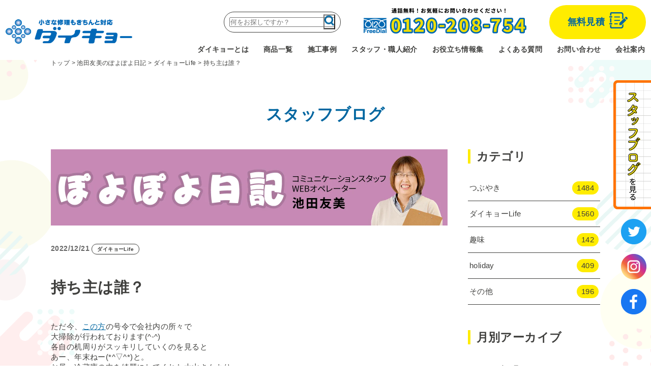

--- FILE ---
content_type: text/html; charset=UTF-8
request_url: https://www.daikyo-reform.com/blog_ikedat/2022/12/life/2659/
body_size: 12744
content:
<!DOCTYPE html>
<html lang="ja" prefix="og: http://ogp.me/ns#">
	<head>
		
		<!-- Google tag (gtag.js) -->
		<script async src="https://www.googletagmanager.com/gtag/js?id=G-XLSV80J8RY"></script>
		<script>
		  window.dataLayer = window.dataLayer || [];
		  function gtag(){dataLayer.push(arguments);}
		  gtag('js', new Date());

		  gtag('config', 'G-XLSV80J8RY');
		</script>

		<!-- Font Awesome 5 251028 TAM追加 -->
		<link rel="stylesheet" href="https://cdnjs.cloudflare.com/ajax/libs/font-awesome/5.10.2/css/all.css" integrity="sha256-piqEf7Ap7CMps8krDQsSOTZgF+MU/0MPyPW2enj5I40=" crossorigin="anonymous" />

		
		<title>前橋市の水まわりリフォームのことならダイキョーにお任せください!!</title>
		<meta charset="utf-8">
		<meta name="viewport" content="width=device-width, initial-scale=1.0, minimum-scale=1.0, viewport-fit=cover">
		<meta name="format-detection" content="telephone=no">

	

		<link rel="shortcut icon" href="https://www.daikyo-reform.com/daikyo_wp/wp-content/themes/daikyo2023/assets/img/favicon.ico">
		<link rel="apple-touch-icon" href="https://www.daikyo-reform.com/daikyo_wp/wp-content/themes/daikyo2023/assets/img/apple-touch-icon.png">
		<link rel="icon" type="image/png" href="https://www.daikyo-reform.com/daikyo_wp/wp-content/themes/daikyo2023/assets/img/android-chrome-192x192.png">

		
		<!-- All in One SEO 4.8.2 - aioseo.com -->
	<meta name="description" content="ただ今、この方の号令で会社内の所々で大掃除が行われております(^-^)各自の机周りがスッキリしていくのを見ると" />
	<meta name="robots" content="max-image-preview:large" />
	<link rel="canonical" href="https://www.daikyo-reform.com/blog_ikedat/2022/12/life/2659/" />
	<meta name="generator" content="All in One SEO (AIOSEO) 4.8.2" />
		<meta property="og:locale" content="ja_JP" />
		<meta property="og:site_name" content="ダイキョー | 群馬リフォーム・前橋市リフォーム・高崎市リフォーム・伊勢崎市リフォーム・太田市リフォーム　リフォームのことならダイキョーにお任せください!!" />
		<meta property="og:type" content="article" />
		<meta property="og:title" content="持ち主は誰？ | 群馬県前橋市の水まわりリフォーム専門店のダイキョー" />
		<meta property="og:description" content="ただ今、この方の号令で会社内の所々で大掃除が行われております(^-^)各自の机周りがスッキリしていくのを見ると" />
		<meta property="og:url" content="https://www.daikyo-reform.com/blog_ikedat/2022/12/life/2659/" />
		<meta property="article:published_time" content="2022-12-21T11:52:46+00:00" />
		<meta property="article:modified_time" content="2022-12-21T11:52:46+00:00" />
		<meta name="twitter:card" content="summary_large_image" />
		<meta name="twitter:title" content="持ち主は誰？ | 群馬県前橋市の水まわりリフォーム専門店のダイキョー" />
		<meta name="twitter:description" content="ただ今、この方の号令で会社内の所々で大掃除が行われております(^-^)各自の机周りがスッキリしていくのを見ると" />
		<script type="application/ld+json" class="aioseo-schema">
			{"@context":"https:\/\/schema.org","@graph":[{"@type":"BreadcrumbList","@id":"https:\/\/www.daikyo-reform.com\/blog_ikedat\/2022\/12\/life\/2659\/#breadcrumblist","itemListElement":[{"@type":"ListItem","@id":"https:\/\/www.daikyo-reform.com\/#listItem","position":1,"name":"\u5bb6","item":"https:\/\/www.daikyo-reform.com\/","nextItem":{"@type":"ListItem","@id":"https:\/\/www.daikyo-reform.com\/blog_ikedat\/2022\/12\/life\/2659\/#listItem","name":"\u6301\u3061\u4e3b\u306f\u8ab0\uff1f"}},{"@type":"ListItem","@id":"https:\/\/www.daikyo-reform.com\/blog_ikedat\/2022\/12\/life\/2659\/#listItem","position":2,"name":"\u6301\u3061\u4e3b\u306f\u8ab0\uff1f","previousItem":{"@type":"ListItem","@id":"https:\/\/www.daikyo-reform.com\/#listItem","name":"\u5bb6"}}]},{"@type":"Organization","@id":"https:\/\/www.daikyo-reform.com\/#organization","name":"\u682a\u5f0f\u4f1a\u793e\u30c0\u30a4\u30ad\u30e7\u30fc","description":"\u7fa4\u99ac\u30ea\u30d5\u30a9\u30fc\u30e0\u30fb\u524d\u6a4b\u5e02\u30ea\u30d5\u30a9\u30fc\u30e0\u30fb\u9ad8\u5d0e\u5e02\u30ea\u30d5\u30a9\u30fc\u30e0\u30fb\u4f0a\u52e2\u5d0e\u5e02\u30ea\u30d5\u30a9\u30fc\u30e0\u30fb\u592a\u7530\u5e02\u30ea\u30d5\u30a9\u30fc\u30e0\u3000\u30ea\u30d5\u30a9\u30fc\u30e0\u306e\u3053\u3068\u306a\u3089\u30c0\u30a4\u30ad\u30e7\u30fc\u306b\u304a\u4efb\u305b\u304f\u3060\u3055\u3044!!","url":"https:\/\/www.daikyo-reform.com\/","telephone":"+81272606556","logo":{"@type":"ImageObject","url":"https:\/\/www.daikyo-reform.com\/daikyo_wp\/wp-content\/uploads\/2023\/06\/header_title.png","@id":"https:\/\/www.daikyo-reform.com\/blog_ikedat\/2022\/12\/life\/2659\/#organizationLogo","width":500,"height":100},"image":{"@id":"https:\/\/www.daikyo-reform.com\/blog_ikedat\/2022\/12\/life\/2659\/#organizationLogo"}},{"@type":"WebPage","@id":"https:\/\/www.daikyo-reform.com\/blog_ikedat\/2022\/12\/life\/2659\/#webpage","url":"https:\/\/www.daikyo-reform.com\/blog_ikedat\/2022\/12\/life\/2659\/","name":"\u6301\u3061\u4e3b\u306f\u8ab0\uff1f | \u7fa4\u99ac\u770c\u524d\u6a4b\u5e02\u306e\u6c34\u307e\u308f\u308a\u30ea\u30d5\u30a9\u30fc\u30e0\u5c02\u9580\u5e97\u306e\u30c0\u30a4\u30ad\u30e7\u30fc","description":"\u305f\u3060\u4eca\u3001\u3053\u306e\u65b9\u306e\u53f7\u4ee4\u3067\u4f1a\u793e\u5185\u306e\u6240\u3005\u3067\u5927\u6383\u9664\u304c\u884c\u308f\u308c\u3066\u304a\u308a\u307e\u3059(^-^)\u5404\u81ea\u306e\u673a\u5468\u308a\u304c\u30b9\u30c3\u30ad\u30ea\u3057\u3066\u3044\u304f\u306e\u3092\u898b\u308b\u3068","inLanguage":"ja","isPartOf":{"@id":"https:\/\/www.daikyo-reform.com\/#website"},"breadcrumb":{"@id":"https:\/\/www.daikyo-reform.com\/blog_ikedat\/2022\/12\/life\/2659\/#breadcrumblist"},"image":{"@type":"ImageObject","url":"https:\/\/www.daikyo-reform.com\/daikyo_wp\/wp-content\/uploads\/2022\/12\/9AD36B5C-79C6-4BD7-84C1-AB053388B533-thumb-240x230-1.jpeg","@id":"https:\/\/www.daikyo-reform.com\/blog_ikedat\/2022\/12\/life\/2659\/#mainImage","width":240,"height":230},"primaryImageOfPage":{"@id":"https:\/\/www.daikyo-reform.com\/blog_ikedat\/2022\/12\/life\/2659\/#mainImage"},"datePublished":"2022-12-21T20:52:46+09:00","dateModified":"2022-12-21T20:52:46+09:00"},{"@type":"WebSite","@id":"https:\/\/www.daikyo-reform.com\/#website","url":"https:\/\/www.daikyo-reform.com\/","name":"\u524d\u6a4b\u5e02\u306e\u6c34\u307e\u308f\u308a\u30ea\u30d5\u30a9\u30fc\u30e0\u306a\u3089\u30c0\u30a4\u30ad\u30e7\u30fc\u306b\u304a\u307e\u304b\u305b\uff01 - \u304a\u98a8\u5442\u3001\u30ad\u30c3\u30c1\u30f3\u3001\u30c8\u30a4\u30ec\u3001\u6d17\u9762\u3001\u5916\u58c1\u7b49\u306e\u5b9f\u7e3e\u591a\u6570\u63b2\u8f09","alternateName":"\u30c0\u30a4\u30ad\u30e7\u30fc\uff5c\u7fa4\u99ac\u770c\u524d\u6a4b\u5e02\u306e\u6c34\u307e\u308f\u308a\u30ea\u30d5\u30a9\u30fc\u30e0\u5c02\u9580\u5e97\uff01\u304a\u98a8\u5442\u3001\u30ad\u30c3\u30c1\u30f3\u3001\u30c8\u30a4\u30ec\u3001\u6d17\u9762\u3001\u5916\u58c1\u7b49\u306e\u5b9f\u7e3e\u591a\u6570\u63b2\u8f09","description":"\u7fa4\u99ac\u30ea\u30d5\u30a9\u30fc\u30e0\u30fb\u524d\u6a4b\u5e02\u30ea\u30d5\u30a9\u30fc\u30e0\u30fb\u9ad8\u5d0e\u5e02\u30ea\u30d5\u30a9\u30fc\u30e0\u30fb\u4f0a\u52e2\u5d0e\u5e02\u30ea\u30d5\u30a9\u30fc\u30e0\u30fb\u592a\u7530\u5e02\u30ea\u30d5\u30a9\u30fc\u30e0\u3000\u30ea\u30d5\u30a9\u30fc\u30e0\u306e\u3053\u3068\u306a\u3089\u30c0\u30a4\u30ad\u30e7\u30fc\u306b\u304a\u4efb\u305b\u304f\u3060\u3055\u3044!!","inLanguage":"ja","publisher":{"@id":"https:\/\/www.daikyo-reform.com\/#organization"}}]}
		</script>
		<!-- All in One SEO -->

<link rel="alternate" type="application/rss+xml" title="ダイキョー &raquo; 持ち主は誰？ のコメントのフィード" href="https://www.daikyo-reform.com/blog_ikedat/2022/12/life/2659/feed/" />
<link rel="alternate" title="oEmbed (JSON)" type="application/json+oembed" href="https://www.daikyo-reform.com/wp-json/oembed/1.0/embed?url=https%3A%2F%2Fwww.daikyo-reform.com%2Fblog_ikedat%2F2022%2F12%2Flife%2F2659%2F" />
<link rel="alternate" title="oEmbed (XML)" type="text/xml+oembed" href="https://www.daikyo-reform.com/wp-json/oembed/1.0/embed?url=https%3A%2F%2Fwww.daikyo-reform.com%2Fblog_ikedat%2F2022%2F12%2Flife%2F2659%2F&#038;format=xml" />
<style id='wp-img-auto-sizes-contain-inline-css' type='text/css'>
img:is([sizes=auto i],[sizes^="auto," i]){contain-intrinsic-size:3000px 1500px}
/*# sourceURL=wp-img-auto-sizes-contain-inline-css */
</style>
<style id='wp-emoji-styles-inline-css' type='text/css'>

	img.wp-smiley, img.emoji {
		display: inline !important;
		border: none !important;
		box-shadow: none !important;
		height: 1em !important;
		width: 1em !important;
		margin: 0 0.07em !important;
		vertical-align: -0.1em !important;
		background: none !important;
		padding: 0 !important;
	}
/*# sourceURL=wp-emoji-styles-inline-css */
</style>
<style id='wp-block-library-inline-css' type='text/css'>
:root{--wp-block-synced-color:#7a00df;--wp-block-synced-color--rgb:122,0,223;--wp-bound-block-color:var(--wp-block-synced-color);--wp-editor-canvas-background:#ddd;--wp-admin-theme-color:#007cba;--wp-admin-theme-color--rgb:0,124,186;--wp-admin-theme-color-darker-10:#006ba1;--wp-admin-theme-color-darker-10--rgb:0,107,160.5;--wp-admin-theme-color-darker-20:#005a87;--wp-admin-theme-color-darker-20--rgb:0,90,135;--wp-admin-border-width-focus:2px}@media (min-resolution:192dpi){:root{--wp-admin-border-width-focus:1.5px}}.wp-element-button{cursor:pointer}:root .has-very-light-gray-background-color{background-color:#eee}:root .has-very-dark-gray-background-color{background-color:#313131}:root .has-very-light-gray-color{color:#eee}:root .has-very-dark-gray-color{color:#313131}:root .has-vivid-green-cyan-to-vivid-cyan-blue-gradient-background{background:linear-gradient(135deg,#00d084,#0693e3)}:root .has-purple-crush-gradient-background{background:linear-gradient(135deg,#34e2e4,#4721fb 50%,#ab1dfe)}:root .has-hazy-dawn-gradient-background{background:linear-gradient(135deg,#faaca8,#dad0ec)}:root .has-subdued-olive-gradient-background{background:linear-gradient(135deg,#fafae1,#67a671)}:root .has-atomic-cream-gradient-background{background:linear-gradient(135deg,#fdd79a,#004a59)}:root .has-nightshade-gradient-background{background:linear-gradient(135deg,#330968,#31cdcf)}:root .has-midnight-gradient-background{background:linear-gradient(135deg,#020381,#2874fc)}:root{--wp--preset--font-size--normal:16px;--wp--preset--font-size--huge:42px}.has-regular-font-size{font-size:1em}.has-larger-font-size{font-size:2.625em}.has-normal-font-size{font-size:var(--wp--preset--font-size--normal)}.has-huge-font-size{font-size:var(--wp--preset--font-size--huge)}.has-text-align-center{text-align:center}.has-text-align-left{text-align:left}.has-text-align-right{text-align:right}.has-fit-text{white-space:nowrap!important}#end-resizable-editor-section{display:none}.aligncenter{clear:both}.items-justified-left{justify-content:flex-start}.items-justified-center{justify-content:center}.items-justified-right{justify-content:flex-end}.items-justified-space-between{justify-content:space-between}.screen-reader-text{border:0;clip-path:inset(50%);height:1px;margin:-1px;overflow:hidden;padding:0;position:absolute;width:1px;word-wrap:normal!important}.screen-reader-text:focus{background-color:#ddd;clip-path:none;color:#444;display:block;font-size:1em;height:auto;left:5px;line-height:normal;padding:15px 23px 14px;text-decoration:none;top:5px;width:auto;z-index:100000}html :where(.has-border-color){border-style:solid}html :where([style*=border-top-color]){border-top-style:solid}html :where([style*=border-right-color]){border-right-style:solid}html :where([style*=border-bottom-color]){border-bottom-style:solid}html :where([style*=border-left-color]){border-left-style:solid}html :where([style*=border-width]){border-style:solid}html :where([style*=border-top-width]){border-top-style:solid}html :where([style*=border-right-width]){border-right-style:solid}html :where([style*=border-bottom-width]){border-bottom-style:solid}html :where([style*=border-left-width]){border-left-style:solid}html :where(img[class*=wp-image-]){height:auto;max-width:100%}:where(figure){margin:0 0 1em}html :where(.is-position-sticky){--wp-admin--admin-bar--position-offset:var(--wp-admin--admin-bar--height,0px)}@media screen and (max-width:600px){html :where(.is-position-sticky){--wp-admin--admin-bar--position-offset:0px}}

/*# sourceURL=wp-block-library-inline-css */
</style><style id='global-styles-inline-css' type='text/css'>
:root{--wp--preset--aspect-ratio--square: 1;--wp--preset--aspect-ratio--4-3: 4/3;--wp--preset--aspect-ratio--3-4: 3/4;--wp--preset--aspect-ratio--3-2: 3/2;--wp--preset--aspect-ratio--2-3: 2/3;--wp--preset--aspect-ratio--16-9: 16/9;--wp--preset--aspect-ratio--9-16: 9/16;--wp--preset--color--black: #000000;--wp--preset--color--cyan-bluish-gray: #abb8c3;--wp--preset--color--white: #ffffff;--wp--preset--color--pale-pink: #f78da7;--wp--preset--color--vivid-red: #cf2e2e;--wp--preset--color--luminous-vivid-orange: #ff6900;--wp--preset--color--luminous-vivid-amber: #fcb900;--wp--preset--color--light-green-cyan: #7bdcb5;--wp--preset--color--vivid-green-cyan: #00d084;--wp--preset--color--pale-cyan-blue: #8ed1fc;--wp--preset--color--vivid-cyan-blue: #0693e3;--wp--preset--color--vivid-purple: #9b51e0;--wp--preset--gradient--vivid-cyan-blue-to-vivid-purple: linear-gradient(135deg,rgb(6,147,227) 0%,rgb(155,81,224) 100%);--wp--preset--gradient--light-green-cyan-to-vivid-green-cyan: linear-gradient(135deg,rgb(122,220,180) 0%,rgb(0,208,130) 100%);--wp--preset--gradient--luminous-vivid-amber-to-luminous-vivid-orange: linear-gradient(135deg,rgb(252,185,0) 0%,rgb(255,105,0) 100%);--wp--preset--gradient--luminous-vivid-orange-to-vivid-red: linear-gradient(135deg,rgb(255,105,0) 0%,rgb(207,46,46) 100%);--wp--preset--gradient--very-light-gray-to-cyan-bluish-gray: linear-gradient(135deg,rgb(238,238,238) 0%,rgb(169,184,195) 100%);--wp--preset--gradient--cool-to-warm-spectrum: linear-gradient(135deg,rgb(74,234,220) 0%,rgb(151,120,209) 20%,rgb(207,42,186) 40%,rgb(238,44,130) 60%,rgb(251,105,98) 80%,rgb(254,248,76) 100%);--wp--preset--gradient--blush-light-purple: linear-gradient(135deg,rgb(255,206,236) 0%,rgb(152,150,240) 100%);--wp--preset--gradient--blush-bordeaux: linear-gradient(135deg,rgb(254,205,165) 0%,rgb(254,45,45) 50%,rgb(107,0,62) 100%);--wp--preset--gradient--luminous-dusk: linear-gradient(135deg,rgb(255,203,112) 0%,rgb(199,81,192) 50%,rgb(65,88,208) 100%);--wp--preset--gradient--pale-ocean: linear-gradient(135deg,rgb(255,245,203) 0%,rgb(182,227,212) 50%,rgb(51,167,181) 100%);--wp--preset--gradient--electric-grass: linear-gradient(135deg,rgb(202,248,128) 0%,rgb(113,206,126) 100%);--wp--preset--gradient--midnight: linear-gradient(135deg,rgb(2,3,129) 0%,rgb(40,116,252) 100%);--wp--preset--font-size--small: 13px;--wp--preset--font-size--medium: 20px;--wp--preset--font-size--large: 36px;--wp--preset--font-size--x-large: 42px;--wp--preset--spacing--20: 0.44rem;--wp--preset--spacing--30: 0.67rem;--wp--preset--spacing--40: 1rem;--wp--preset--spacing--50: 1.5rem;--wp--preset--spacing--60: 2.25rem;--wp--preset--spacing--70: 3.38rem;--wp--preset--spacing--80: 5.06rem;--wp--preset--shadow--natural: 6px 6px 9px rgba(0, 0, 0, 0.2);--wp--preset--shadow--deep: 12px 12px 50px rgba(0, 0, 0, 0.4);--wp--preset--shadow--sharp: 6px 6px 0px rgba(0, 0, 0, 0.2);--wp--preset--shadow--outlined: 6px 6px 0px -3px rgb(255, 255, 255), 6px 6px rgb(0, 0, 0);--wp--preset--shadow--crisp: 6px 6px 0px rgb(0, 0, 0);}:where(.is-layout-flex){gap: 0.5em;}:where(.is-layout-grid){gap: 0.5em;}body .is-layout-flex{display: flex;}.is-layout-flex{flex-wrap: wrap;align-items: center;}.is-layout-flex > :is(*, div){margin: 0;}body .is-layout-grid{display: grid;}.is-layout-grid > :is(*, div){margin: 0;}:where(.wp-block-columns.is-layout-flex){gap: 2em;}:where(.wp-block-columns.is-layout-grid){gap: 2em;}:where(.wp-block-post-template.is-layout-flex){gap: 1.25em;}:where(.wp-block-post-template.is-layout-grid){gap: 1.25em;}.has-black-color{color: var(--wp--preset--color--black) !important;}.has-cyan-bluish-gray-color{color: var(--wp--preset--color--cyan-bluish-gray) !important;}.has-white-color{color: var(--wp--preset--color--white) !important;}.has-pale-pink-color{color: var(--wp--preset--color--pale-pink) !important;}.has-vivid-red-color{color: var(--wp--preset--color--vivid-red) !important;}.has-luminous-vivid-orange-color{color: var(--wp--preset--color--luminous-vivid-orange) !important;}.has-luminous-vivid-amber-color{color: var(--wp--preset--color--luminous-vivid-amber) !important;}.has-light-green-cyan-color{color: var(--wp--preset--color--light-green-cyan) !important;}.has-vivid-green-cyan-color{color: var(--wp--preset--color--vivid-green-cyan) !important;}.has-pale-cyan-blue-color{color: var(--wp--preset--color--pale-cyan-blue) !important;}.has-vivid-cyan-blue-color{color: var(--wp--preset--color--vivid-cyan-blue) !important;}.has-vivid-purple-color{color: var(--wp--preset--color--vivid-purple) !important;}.has-black-background-color{background-color: var(--wp--preset--color--black) !important;}.has-cyan-bluish-gray-background-color{background-color: var(--wp--preset--color--cyan-bluish-gray) !important;}.has-white-background-color{background-color: var(--wp--preset--color--white) !important;}.has-pale-pink-background-color{background-color: var(--wp--preset--color--pale-pink) !important;}.has-vivid-red-background-color{background-color: var(--wp--preset--color--vivid-red) !important;}.has-luminous-vivid-orange-background-color{background-color: var(--wp--preset--color--luminous-vivid-orange) !important;}.has-luminous-vivid-amber-background-color{background-color: var(--wp--preset--color--luminous-vivid-amber) !important;}.has-light-green-cyan-background-color{background-color: var(--wp--preset--color--light-green-cyan) !important;}.has-vivid-green-cyan-background-color{background-color: var(--wp--preset--color--vivid-green-cyan) !important;}.has-pale-cyan-blue-background-color{background-color: var(--wp--preset--color--pale-cyan-blue) !important;}.has-vivid-cyan-blue-background-color{background-color: var(--wp--preset--color--vivid-cyan-blue) !important;}.has-vivid-purple-background-color{background-color: var(--wp--preset--color--vivid-purple) !important;}.has-black-border-color{border-color: var(--wp--preset--color--black) !important;}.has-cyan-bluish-gray-border-color{border-color: var(--wp--preset--color--cyan-bluish-gray) !important;}.has-white-border-color{border-color: var(--wp--preset--color--white) !important;}.has-pale-pink-border-color{border-color: var(--wp--preset--color--pale-pink) !important;}.has-vivid-red-border-color{border-color: var(--wp--preset--color--vivid-red) !important;}.has-luminous-vivid-orange-border-color{border-color: var(--wp--preset--color--luminous-vivid-orange) !important;}.has-luminous-vivid-amber-border-color{border-color: var(--wp--preset--color--luminous-vivid-amber) !important;}.has-light-green-cyan-border-color{border-color: var(--wp--preset--color--light-green-cyan) !important;}.has-vivid-green-cyan-border-color{border-color: var(--wp--preset--color--vivid-green-cyan) !important;}.has-pale-cyan-blue-border-color{border-color: var(--wp--preset--color--pale-cyan-blue) !important;}.has-vivid-cyan-blue-border-color{border-color: var(--wp--preset--color--vivid-cyan-blue) !important;}.has-vivid-purple-border-color{border-color: var(--wp--preset--color--vivid-purple) !important;}.has-vivid-cyan-blue-to-vivid-purple-gradient-background{background: var(--wp--preset--gradient--vivid-cyan-blue-to-vivid-purple) !important;}.has-light-green-cyan-to-vivid-green-cyan-gradient-background{background: var(--wp--preset--gradient--light-green-cyan-to-vivid-green-cyan) !important;}.has-luminous-vivid-amber-to-luminous-vivid-orange-gradient-background{background: var(--wp--preset--gradient--luminous-vivid-amber-to-luminous-vivid-orange) !important;}.has-luminous-vivid-orange-to-vivid-red-gradient-background{background: var(--wp--preset--gradient--luminous-vivid-orange-to-vivid-red) !important;}.has-very-light-gray-to-cyan-bluish-gray-gradient-background{background: var(--wp--preset--gradient--very-light-gray-to-cyan-bluish-gray) !important;}.has-cool-to-warm-spectrum-gradient-background{background: var(--wp--preset--gradient--cool-to-warm-spectrum) !important;}.has-blush-light-purple-gradient-background{background: var(--wp--preset--gradient--blush-light-purple) !important;}.has-blush-bordeaux-gradient-background{background: var(--wp--preset--gradient--blush-bordeaux) !important;}.has-luminous-dusk-gradient-background{background: var(--wp--preset--gradient--luminous-dusk) !important;}.has-pale-ocean-gradient-background{background: var(--wp--preset--gradient--pale-ocean) !important;}.has-electric-grass-gradient-background{background: var(--wp--preset--gradient--electric-grass) !important;}.has-midnight-gradient-background{background: var(--wp--preset--gradient--midnight) !important;}.has-small-font-size{font-size: var(--wp--preset--font-size--small) !important;}.has-medium-font-size{font-size: var(--wp--preset--font-size--medium) !important;}.has-large-font-size{font-size: var(--wp--preset--font-size--large) !important;}.has-x-large-font-size{font-size: var(--wp--preset--font-size--x-large) !important;}
/*# sourceURL=global-styles-inline-css */
</style>

<style id='classic-theme-styles-inline-css' type='text/css'>
/*! This file is auto-generated */
.wp-block-button__link{color:#fff;background-color:#32373c;border-radius:9999px;box-shadow:none;text-decoration:none;padding:calc(.667em + 2px) calc(1.333em + 2px);font-size:1.125em}.wp-block-file__button{background:#32373c;color:#fff;text-decoration:none}
/*# sourceURL=/wp-includes/css/classic-themes.min.css */
</style>
<link rel='stylesheet' id='contact-form-7-css' href='https://www.daikyo-reform.com/daikyo_wp/wp-content/plugins/contact-form-7/includes/css/styles.css?ver=6.0.6' type='text/css' media='all' />
<link rel='stylesheet' id='style-css' href='https://www.daikyo-reform.com/daikyo_wp/wp-content/themes/daikyo2023/style.css?ver=6.9' type='text/css' media='all' />
<link rel='stylesheet' id='page-style-css' href='https://www.daikyo-reform.com/daikyo_wp/wp-content/themes/daikyo2023/assets/css/page.css?ver=6.9' type='text/css' media='all' />
<link rel='stylesheet' id='scroll-style-css' href='https://www.daikyo-reform.com/daikyo_wp/wp-content/themes/daikyo2023/assets/css/scroll-hint.css?ver=6.9' type='text/css' media='all' />
<link rel='stylesheet' id='slick-style-css' href='https://www.daikyo-reform.com/daikyo_wp/wp-content/themes/daikyo2023/assets/css/swiper-bundle.min.css?ver=6.9' type='text/css' media='all' />
<link rel="https://api.w.org/" href="https://www.daikyo-reform.com/wp-json/" /><link rel="alternate" title="JSON" type="application/json" href="https://www.daikyo-reform.com/wp-json/wp/v2/blog_ikedat/2659" /><link rel="EditURI" type="application/rsd+xml" title="RSD" href="https://www.daikyo-reform.com/daikyo_wp/xmlrpc.php?rsd" />
<meta name="generator" content="WordPress 6.9" />
<link rel='shortlink' href='https://www.daikyo-reform.com/?p=2659' />
	</head>

	<body>
		
		<header>
			
			<div class="bar_wrapper">
								<div class="header_title"><a href="https://www.daikyo-reform.com"><img src="https://www.daikyo-reform.com/daikyo_wp/wp-content/themes/daikyo2023/assets/img/header_title.png" alt="群馬県前橋市の水まわりリフォームなら安心のダイキョーにお任せ！お風呂、浴室、キッチン、トイレ、外壁のお悩みを解決します" width="250" height="50"></a></div>
				
				<a href="tel:0120208754" class="sp header_menu_button tel_button"><img src="https://www.daikyo-reform.com/daikyo_wp/wp-content/themes/daikyo2023/assets/img/header-telicon.png" alt="お電話からのお問い合わせはこちらをタップ" width="22" height="23"><div>TEL</div></a>
				<div class="sp header_menu_button menu_open"><span></span><span></span><span></span><div>MENU</div></div>
				
			</div>
			
			<div class="header_menu_wrapper">
				<div class="header_menu">

					<div class="header_info">
						
						<form method="get" id="searchform" class="searchform" action="https://www.daikyo-reform.com">
	<input type="text" name="s" id="s" placeholder="何をお探しですか？"/>
	<button type="submit"><img src="https://www.daikyo-reform.com/daikyo_wp/wp-content/themes/daikyo2023/assets/img/header_search.png" alt="検索する"></button>
</form>
						<div class="header_tel"><a href="tel:0120-208-754"><img src="https://www.daikyo-reform.com/daikyo_wp/wp-content/themes/daikyo2023/assets/img/header_tel.png" alt="通話無料！お気軽にお問い合わせください！0120-208-754" width="320" height="50"></a></div>

						<div class="header_mitsumori"><a href="https://www.daikyo-reform.com/quotate_form/"><span>無料見積</span><img src="https://www.daikyo-reform.com/daikyo_wp/wp-content/themes/daikyo2023/assets/img/header_mitsumori.png" alt="無料見積" width="36" height="32"></a></div>

						<div class="side_menu">

							<div class="side-blog">
								<a href="https://www.daikyo-reform.com/blogall/"><img src="https://www.daikyo-reform.com/daikyo_wp/wp-content/themes/daikyo2023/assets/img/side-blog.png" alt="スタッフブログを見る"></a>
							</div>

							<div class="side-sns">
								<a href="https://twitter.com/reform_daikyo" target="_blank"><img src="https://www.daikyo-reform.com/daikyo_wp/wp-content/themes/daikyo2023/assets/img/side-sns01.png" alt="Twitter" width="50" height="50"></a>
								<a href="https://www.instagram.com/reform_daikyo/" target="_blank"><img src="https://www.daikyo-reform.com/daikyo_wp/wp-content/themes/daikyo2023/assets/img/side-sns02.png" alt="Instagram" width="50" height="50"></a>
								<a href="https://www.facebook.com/people/%E3%83%AA%E3%83%95%E3%82%A9%E3%83%BC%E3%83%A0%E3%81%AE%E3%83%80%E3%82%A4%E3%82%AD%E3%83%A7%E3%83%BC/100063745923985/" target="_blank"><img src="https://www.daikyo-reform.com/daikyo_wp/wp-content/themes/daikyo2023/assets/img/side-sns03.png" alt="facebook" width="50" height="50"></a>
							</div>

						</div>
						
					</div>

					<nav class="header_nav">
						<ul>
							<li><a href="https://www.daikyo-reform.com/about_daikyo/">ダイキョーとは</a></li>
							<li><a href="https://www.daikyo-reform.com/product/">商品一覧</a></li>
							<li><a href="https://www.daikyo-reform.com/examples/">施工事例</a></li>
							<li><a href="https://www.daikyo-reform.com/introduce/">スタッフ・職人紹介</a></li>
							<li><a href="https://www.daikyo-reform.com/oyakudachi/">お役立ち情報集</a></li>
							<li><a href="https://www.daikyo-reform.com/faq/">よくある質問</a></li>
							<li><a href="https://www.daikyo-reform.com/contact_form/">お問い合わせ</a></li>
							<li><a href="https://www.daikyo-reform.com/about/">会社案内</a></li>
							<li class="sp_menu"><a href="https://www.daikyo-reform.com/blogall/">スタッフブログ</a></li>
						</ul>
					</nav>

				</div>
			</div>
				
		</header>
		
		<div class="tab_menu sp">
			<div class="Flex-tab_menu-box">
					<div class="F-item-tab_menu">
						<a href="https://www.daikyo-reform.com/quotate_form/" class="left-side"><img src="https://www.daikyo-reform.com/daikyo_wp/wp-content/themes/daikyo2023/assets/img/free-mitsumoribanner.png" alt="" width="28" height="24"><i class="fas fa-envelope"></i>&nbsp;無料見積・ご相談</a>
					</div>
					<div class="F-item-tab_menu">
						<a href="tel:0120208754" class="right-side"><img src="https://www.daikyo-reform.com/daikyo_wp/wp-content/themes/daikyo2023/assets/img/free-mitsumoribanner.png" alt="" width="28" height="24"><i class="fas fa-phone"></i>&nbsp;0120-208-754</a>
					</div>
			</div>
		</div>
		
		
				<div class="law w1080">
			<div class="breadcrumbs" typeof="BreadcrumbList" vocab="https://schema.org/">
			<!-- Breadcrumb NavXT 7.4.1 -->
<span property="itemListElement" typeof="ListItem"><a property="item" typeof="WebPage" title="Go to ダイキョー." href="https://www.daikyo-reform.com" class="home" ><span property="name">トップ</span></a><meta property="position" content="1"></span> &gt; <span property="itemListElement" typeof="ListItem"><a property="item" typeof="WebPage" title="池田友美のぽよぽよ日記へ移動する" href="https://www.daikyo-reform.com/blog_ikedat/" class="archive post-blog_ikedat-archive" ><span property="name">池田友美のぽよぽよ日記</span></a><meta property="position" content="2"></span> &gt; <span property="itemListElement" typeof="ListItem"><a property="item" typeof="WebPage" title="Go to the ダイキョーLife 池田カテゴリー archives." href="https://www.daikyo-reform.com/blog_ikedat_category/life/" class="taxonomy blog_ikedat_category" ><span property="name">ダイキョーLife</span></a><meta property="position" content="3"></span> &gt; <span property="itemListElement" typeof="ListItem"><span property="name" class="post post-blog_ikedat current-item">持ち主は誰？</span><meta property="url" content="https://www.daikyo-reform.com/blog_ikedat/2022/12/life/2659/"><meta property="position" content="4"></span>			</div>
		</div>
				
		
		

		<div class="law w1080">
			<h1>スタッフブログ</h1>
		</div> 
		
		<div class="content law w1080 twocolumn">
			
			<div class="main_content">
				
								
				
			
				<div class="blog_header">
					<img src="https://www.daikyo-reform.com/daikyo_wp/wp-content/themes/daikyo2023/assets/img/blog_ikedat.webp" alt="" width="780" height="150">
				</div>
				
				<div>
					<span class="day">2022/12/21</span>
					
					<span class="blog_category">ダイキョーLife</span>					
				</div>
				
				<h2 class="single_title">
					持ち主は誰？				</h2>
				
				
				
				<div></div>
<div>ただ今、<a href="https://www.daikyo-reform.com/blogfunatsu/2022/12/post-3621.html">この方</a>の号令で会社内の所々で</div>
<div></div>
<div>大掃除が行われております(^-^)</div>
<div></div>
<div></div>
<div>各自の机周りがスッキリしていくのを見ると</div>
<div></div>
<div>あー、年末ねー(*^▽^*)と。</div>
<div></div>
<div></div>
<div>お昼、冷蔵庫の中を綺麗にしてくれた大山さんより</div>
<div></div>
<div>｢池田さんのチクワですか？｣と声をかけられました。</div>
<div></div>
<div>もちろん、ノーチクワです。</div>
<div></div>
<div>｢買い物に行って忘れてるのかなと思って｣との事。</div>
<div></div>
<div>市川さんや関口さんに聞いても｢違うよー！｣と。</div>
<div></div>
<div>それからチクワ論争が始まり&#8230;</div>
<div></div>
<div>もしかして副所長のかも！？という意外な予想に！</div>
<div></div>
<div></div>
<div>さてさて、果たして誰のチクワさんなのか！？</div>
<div></div>
<div>結果が楽しみです(*´艸`) www</div>
<div></div>
<div></div>
<div></div>
<div></div>
<div></div>
<div><span class="mt-enclosure mt-enclosure-image" style="display: inline;"><a href="https://www.daikyo-reform.com/blogikeda/2022/12/21/9AD36B5C-79C6-4BD7-84C1-AB053388B533.jpeg"><img fetchpriority="high" decoding="async" alt="9AD36B5C-79C6-4BD7-84C1-AB053388B533.jpeg" src="https://www.daikyo-reform.com/blogikeda/2022/12/21/9AD36B5C-79C6-4BD7-84C1-AB053388B533-thumb-240x230.jpeg" width="240" height="230" class="mt-image-none" /></a></span></div>
<div></div>
<div></div>
<div></div>
<div></div>
<div>☆高崎市での給湯器交換工事はダイキョーへ！☆</div>
<div></div>
<div></div>
<div></div>
<div></div>
<div></div>

				<div class="button forblogall"><a href="https://www.daikyo-reform.com/blog_ikedat/">ブログトップへ</a></div>
				
				
				<div class="relatedlinks_rich">
					
										
					
										
										
					
					
					<a href="https://www.daikyo-reform.com/blog_ikedat/2022/12/life/2658/">
					
						<div class="relatedlinks_thumbnail">
															<img width="320" height="123" src="https://www.daikyo-reform.com/daikyo_wp/wp-content/uploads/2022/12/75320CCA-1985-4CB4-9FDF-504C8996EFCE.jpeg" class="attachment-post-thumbnail size-post-thumbnail wp-post-image" alt="" decoding="async" srcset="https://www.daikyo-reform.com/daikyo_wp/wp-content/uploads/2022/12/75320CCA-1985-4CB4-9FDF-504C8996EFCE.jpeg 320w, https://www.daikyo-reform.com/daikyo_wp/wp-content/uploads/2022/12/75320CCA-1985-4CB4-9FDF-504C8996EFCE-300x115.jpeg 300w" sizes="(max-width: 320px) 100vw, 320px" />													</div>
						<div>
							<p class="relatedlinks_title">本格的な寒さ…</p>
							<p>2022.12.20</p>
						</div>
					</a>
										
					
										
										
					
					
					<a href="https://www.daikyo-reform.com/blog_ikedat/2022/12/life/2660/">
						
						<div class="relatedlinks_thumbnail">
															<img width="240" height="320" src="https://www.daikyo-reform.com/daikyo_wp/wp-content/uploads/2022/12/0D4B0888-56A0-4ECB-907E-84C2DB0C81B0.jpeg" class="attachment-post-thumbnail size-post-thumbnail wp-post-image" alt="" decoding="async" srcset="https://www.daikyo-reform.com/daikyo_wp/wp-content/uploads/2022/12/0D4B0888-56A0-4ECB-907E-84C2DB0C81B0.jpeg 240w, https://www.daikyo-reform.com/daikyo_wp/wp-content/uploads/2022/12/0D4B0888-56A0-4ECB-907E-84C2DB0C81B0-225x300.jpeg 225w" sizes="(max-width: 240px) 100vw, 240px" />													</div>
						
						<div>
							<p class="relatedlinks_title">前橋市お風呂・トイレ工事…</p>
							<p>2022.12.22</p>
						</div>
					</a>
									</div>				
			</div>
			
						<div class="side_content">
				
				<h4>カテゴリ</h4>
				<div class="side_categories">
					
										
											
										
					<a href="https://www.daikyo-reform.com/blog_ikedat_category/talk/"><div class="category_content">つぶやき<span>1484</span></div></a><a href="https://www.daikyo-reform.com/blog_ikedat_category/life/"><div class="category_content">ダイキョーLife<span>1560</span></div></a><a href="https://www.daikyo-reform.com/blog_ikedat_category/hobby/"><div class="category_content">趣味<span>142</span></div></a><a href="https://www.daikyo-reform.com/blog_ikedat_category/holiday/"><div class="category_content">holiday<span>409</span></div></a><a href="https://www.daikyo-reform.com/blog_ikedat_category/other/"><div class="category_content">その他<span>196</span></div></a>					
				</div>
				
				<h4>月別アーカイブ</h4>
				<div class="side_montharchive">
					
										
											
										
					<ul>
							<li><a href='https://www.daikyo-reform.com/blog_ikedat/2026/01/'>2026年1月</a>&nbsp;(26)</li>
	<li><a href='https://www.daikyo-reform.com/blog_ikedat/2025/12/'>2025年12月</a>&nbsp;(31)</li>
	<li><a href='https://www.daikyo-reform.com/blog_ikedat/2025/11/'>2025年11月</a>&nbsp;(30)</li>
	<li><a href='https://www.daikyo-reform.com/blog_ikedat/2025/10/'>2025年10月</a>&nbsp;(31)</li>
	<li><a href='https://www.daikyo-reform.com/blog_ikedat/2025/09/'>2025年9月</a>&nbsp;(30)</li>
	<li><a href='https://www.daikyo-reform.com/blog_ikedat/2025/08/'>2025年8月</a>&nbsp;(31)</li>
	<li><a href='https://www.daikyo-reform.com/blog_ikedat/2025/07/'>2025年7月</a>&nbsp;(31)</li>
	<li><a href='https://www.daikyo-reform.com/blog_ikedat/2025/06/'>2025年6月</a>&nbsp;(30)</li>
	<li><a href='https://www.daikyo-reform.com/blog_ikedat/2025/05/'>2025年5月</a>&nbsp;(31)</li>
	<li><a href='https://www.daikyo-reform.com/blog_ikedat/2025/04/'>2025年4月</a>&nbsp;(30)</li>
	<li><a href='https://www.daikyo-reform.com/blog_ikedat/2025/03/'>2025年3月</a>&nbsp;(31)</li>
	<li><a href='https://www.daikyo-reform.com/blog_ikedat/2025/02/'>2025年2月</a>&nbsp;(28)</li>
					</ul>
					
				</div>
				
			</div>			
		</div> 
		
		

				


		<div id="page_top">
			<img src="https://www.daikyo-reform.com/daikyo_wp/wp-content/themes/daikyo2023/assets/img/backtop.png" alt="トップへ戻るボタン" width="112" height="175">
		</div>

		
		<div class="contact_area">
			<div class="content law w1080">
				<h2>水廻りのリフォームなら<br class="sp">ダイキョーへ！</h2>

				<div class="button_wrapper">
					<div class="button">
						<a href="tel:0120-208-754">
							<sup>通話無料！お電話でご相談ください！</sup>
							<div class="number">
								<img src="https://www.daikyo-reform.com/daikyo_wp/wp-content/themes/daikyo2023/assets/img/free_tel_icon.png" alt="フリーコール">
								0120-208-754
							</div>
						</a>
					</div>
					<div class="button">
						<a href="https://www.daikyo-reform.com/quotate_form/">
							<sup>ウェブからお気軽に♪</sup>
							<div class="number">
								無料見積・ご相談フォーム
							</div>
						</a>
					</div>
				</div>
				
				<img src="https://www.daikyo-reform.com/daikyo_wp/wp-content/themes/daikyo2023/assets/img/contact_area_bg_after.webp" alt="" class="staffes">
			</div>
			
		</div>

				
		<footer>
			
			<div class="law w1080">
			
				<p>住まいのことなら、「小さな修理も笑顔で対応！」がモットーのダイキョーにお任せください！</p>

				<div class="area">
					<div>
						<h3>対応エリア</h3>
						<div class="area_wrapper">
							<div>
								<h5>群馬県中毛地区</h5>
								<ul>
									<li>・前橋市</li>
									<li>・伊勢崎市</li>
									<li>・玉村町</li>
								</ul>
							</div>
							<div>
								<h5>群馬県北毛地区</h5>
								<ul>
									<li>・渋川市</li>
									<li>・吉岡町</li>
									<li>・榛東村</li>
								</ul>
							</div>
							<div>
								<h5>群馬県西毛地区</h5>
								<ul>
									<li>・高崎市</li>
									<li>・安中市</li>
									<li>・藤岡市</li>
								</ul>
							</div>
							<div>
								<h5>群馬県東毛地区</h5>
								<ul>
									<li>・太田市</li>
									<li>・桐生市</li>
									<li>・みどり市</li>
								</ul>
							</div>
						</div>
					</div>
					<div class="area_map">
						<img src="https://www.daikyo-reform.com/daikyo_wp/wp-content/themes/daikyo2023/assets/img/footer_area_map.png" alt="群馬県対応エリア図" width="386" height="205">
					</div>
				</div>


				<div class="footermenu_wrapper">
					<div>
						<h4>INFORMATION</h4>
						<ul>
							<li><a href="https://www.daikyo-reform.com/product/">商品一覧</a></li>
							<li><a href="https://www.daikyo-reform.com/examples/">施工事例</a></li>
							<li><a href="https://www.daikyo-reform.com/newsall/">お知らせ</a></li>
							<li><a href="https://www.daikyo-reform.com/blogall/">スタッフブログ</a></li>
							<li><a href="https://www.daikyo-reform.com/oyakudachi/">お役立ち情報集</a></li>
							<li><a href="https://www.daikyo-reform.com/column/">社長コラム</a></li>
						</ul>
					</div>
					<div>
						<h4>SERVICE</h4>
						<ul>
							<li><a href="https://www.daikyo-reform.com/flow/">リフォーム工事の流れ</a></li>
							<li><a href="https://www.daikyo-reform.com/real_estate/">不動産紹介</a></li>
							<li><a href="https://www.daikyo-reform.com/wall_painting/">ダイキョーの外壁塗装</a></li>
							<li><a href="https://www.daikyo-reform.com/drainage_works/">下水工事について</a></li>
							<li><a href="https://daikyo-joukasou.com/">浄化槽</a></li>
							<li><a href="https://www.daikyo-reform.com/subsidy/58/">補助金紹介</a></li>
							<li><a href="https://www.daikyo-reform.com/reform_taikenkan/">リフォーム体験館</a></li>
							<li><a href="https://www.daikyo-reform.com/faq/">よくある質問</a></li>
						</ul>
					</div>
					<div>
						<h4>ABOUT US</h4>
						<ul>
							<li><a href="https://www.daikyo-reform.com/about_daikyo/">ダイキョーとは</a></li>
							<li><a href="https://www.daikyo-reform.com/about/">会社案内</a></li>
							<li><a href="https://www.daikyo-reform.com/introduce/">スタッフ・職人紹介</a></li>
							<li><a href="https://www.daikyo-reform.com/policy/">プライバシーポリシー</a></li>
							<li><a href="https://www.daikyo-reform.com/contact_form/">お問い合わせ</a></li>
						</ul>
					</div>
				</div>


				<div class="footerinfo_wrapper">

					<div class="footer_title">
						<img src="https://www.daikyo-reform.com/daikyo_wp/wp-content/themes/daikyo2023/assets/img/footer_title.png" alt="小さな修理も笑顔で参上！！ダイキョー" width="255" height="53">
					</div>
					<div>
						<h5>本社</h5>
						<p>〒371-0007<br />群馬県前橋市上泉町667番地3</p>
					</div>
					
					<div>
						<img src="https://www.daikyo-reform.com/daikyo_wp/wp-content/themes/daikyo2023/assets/img/header_tel.png" alt="通話無料！お気軽にお問い合わせください！0120-208-754" width="311" height="49">
					</div>

				</div>

				<p class="copyright">&copy;Daikyo ALL rights reserved.</p>

<!--				<div class="oldsite"><a href="#">これまでのブログはこちらから＞</a></div>-->
				
			</div>
			
		</footer>
		
		<script src="https://www.daikyo-reform.com/daikyo_wp/wp-content/themes/daikyo2023/assets/script/jquery-3.7.0.min.js"></script>
		<script src="https://www.daikyo-reform.com/daikyo_wp/wp-content/themes/daikyo2023/assets/script/swiper-bundle.min.js"></script>
		<script src="https://www.daikyo-reform.com/daikyo_wp/wp-content/themes/daikyo2023/assets/script/scroll-hint.min.js"></script>
		<script src="https://www.daikyo-reform.com/daikyo_wp/wp-content/themes/daikyo2023/assets/script/lite-youtube-embed/src/lite-yt-embed.js"></script>
		<script src="https://www.daikyo-reform.com/daikyo_wp/wp-content/themes/daikyo2023/assets/script/common.js"></script>
		
		<script type="speculationrules">
{"prefetch":[{"source":"document","where":{"and":[{"href_matches":"/*"},{"not":{"href_matches":["/daikyo_wp/wp-*.php","/daikyo_wp/wp-admin/*","/daikyo_wp/wp-content/uploads/*","/daikyo_wp/wp-content/*","/daikyo_wp/wp-content/plugins/*","/daikyo_wp/wp-content/themes/daikyo2023/*","/*\\?(.+)"]}},{"not":{"selector_matches":"a[rel~=\"nofollow\"]"}},{"not":{"selector_matches":".no-prefetch, .no-prefetch a"}}]},"eagerness":"conservative"}]}
</script>
<script type="text/javascript" src="https://www.daikyo-reform.com/daikyo_wp/wp-includes/js/dist/hooks.min.js?ver=dd5603f07f9220ed27f1" id="wp-hooks-js"></script>
<script type="text/javascript" src="https://www.daikyo-reform.com/daikyo_wp/wp-includes/js/dist/i18n.min.js?ver=c26c3dc7bed366793375" id="wp-i18n-js"></script>
<script type="text/javascript" id="wp-i18n-js-after">
/* <![CDATA[ */
wp.i18n.setLocaleData( { 'text direction\u0004ltr': [ 'ltr' ] } );
//# sourceURL=wp-i18n-js-after
/* ]]> */
</script>
<script type="text/javascript" src="https://www.daikyo-reform.com/daikyo_wp/wp-content/plugins/contact-form-7/includes/swv/js/index.js?ver=6.0.6" id="swv-js"></script>
<script type="text/javascript" id="contact-form-7-js-translations">
/* <![CDATA[ */
( function( domain, translations ) {
	var localeData = translations.locale_data[ domain ] || translations.locale_data.messages;
	localeData[""].domain = domain;
	wp.i18n.setLocaleData( localeData, domain );
} )( "contact-form-7", {"translation-revision-date":"2025-04-11 06:42:50+0000","generator":"GlotPress\/4.0.1","domain":"messages","locale_data":{"messages":{"":{"domain":"messages","plural-forms":"nplurals=1; plural=0;","lang":"ja_JP"},"This contact form is placed in the wrong place.":["\u3053\u306e\u30b3\u30f3\u30bf\u30af\u30c8\u30d5\u30a9\u30fc\u30e0\u306f\u9593\u9055\u3063\u305f\u4f4d\u7f6e\u306b\u7f6e\u304b\u308c\u3066\u3044\u307e\u3059\u3002"],"Error:":["\u30a8\u30e9\u30fc:"]}},"comment":{"reference":"includes\/js\/index.js"}} );
//# sourceURL=contact-form-7-js-translations
/* ]]> */
</script>
<script type="text/javascript" id="contact-form-7-js-before">
/* <![CDATA[ */
var wpcf7 = {
    "api": {
        "root": "https:\/\/www.daikyo-reform.com\/wp-json\/",
        "namespace": "contact-form-7\/v1"
    }
};
//# sourceURL=contact-form-7-js-before
/* ]]> */
</script>
<script type="text/javascript" src="https://www.daikyo-reform.com/daikyo_wp/wp-content/plugins/contact-form-7/includes/js/index.js?ver=6.0.6" id="contact-form-7-js"></script>
<script type="text/javascript" src="https://www.google.com/recaptcha/api.js?render=6LfYSkYrAAAAAN6aAFvveUfeM9l2COgMkIuHRWZm&amp;ver=3.0" id="google-recaptcha-js"></script>
<script type="text/javascript" src="https://www.daikyo-reform.com/daikyo_wp/wp-includes/js/dist/vendor/wp-polyfill.min.js?ver=3.15.0" id="wp-polyfill-js"></script>
<script type="text/javascript" id="wpcf7-recaptcha-js-before">
/* <![CDATA[ */
var wpcf7_recaptcha = {
    "sitekey": "6LfYSkYrAAAAAN6aAFvveUfeM9l2COgMkIuHRWZm",
    "actions": {
        "homepage": "homepage",
        "contactform": "contactform"
    }
};
//# sourceURL=wpcf7-recaptcha-js-before
/* ]]> */
</script>
<script type="text/javascript" src="https://www.daikyo-reform.com/daikyo_wp/wp-content/plugins/contact-form-7/modules/recaptcha/index.js?ver=6.0.6" id="wpcf7-recaptcha-js"></script>
<script id="wp-emoji-settings" type="application/json">
{"baseUrl":"https://s.w.org/images/core/emoji/17.0.2/72x72/","ext":".png","svgUrl":"https://s.w.org/images/core/emoji/17.0.2/svg/","svgExt":".svg","source":{"concatemoji":"https://www.daikyo-reform.com/daikyo_wp/wp-includes/js/wp-emoji-release.min.js?ver=6.9"}}
</script>
<script type="module">
/* <![CDATA[ */
/*! This file is auto-generated */
const a=JSON.parse(document.getElementById("wp-emoji-settings").textContent),o=(window._wpemojiSettings=a,"wpEmojiSettingsSupports"),s=["flag","emoji"];function i(e){try{var t={supportTests:e,timestamp:(new Date).valueOf()};sessionStorage.setItem(o,JSON.stringify(t))}catch(e){}}function c(e,t,n){e.clearRect(0,0,e.canvas.width,e.canvas.height),e.fillText(t,0,0);t=new Uint32Array(e.getImageData(0,0,e.canvas.width,e.canvas.height).data);e.clearRect(0,0,e.canvas.width,e.canvas.height),e.fillText(n,0,0);const a=new Uint32Array(e.getImageData(0,0,e.canvas.width,e.canvas.height).data);return t.every((e,t)=>e===a[t])}function p(e,t){e.clearRect(0,0,e.canvas.width,e.canvas.height),e.fillText(t,0,0);var n=e.getImageData(16,16,1,1);for(let e=0;e<n.data.length;e++)if(0!==n.data[e])return!1;return!0}function u(e,t,n,a){switch(t){case"flag":return n(e,"\ud83c\udff3\ufe0f\u200d\u26a7\ufe0f","\ud83c\udff3\ufe0f\u200b\u26a7\ufe0f")?!1:!n(e,"\ud83c\udde8\ud83c\uddf6","\ud83c\udde8\u200b\ud83c\uddf6")&&!n(e,"\ud83c\udff4\udb40\udc67\udb40\udc62\udb40\udc65\udb40\udc6e\udb40\udc67\udb40\udc7f","\ud83c\udff4\u200b\udb40\udc67\u200b\udb40\udc62\u200b\udb40\udc65\u200b\udb40\udc6e\u200b\udb40\udc67\u200b\udb40\udc7f");case"emoji":return!a(e,"\ud83e\u1fac8")}return!1}function f(e,t,n,a){let r;const o=(r="undefined"!=typeof WorkerGlobalScope&&self instanceof WorkerGlobalScope?new OffscreenCanvas(300,150):document.createElement("canvas")).getContext("2d",{willReadFrequently:!0}),s=(o.textBaseline="top",o.font="600 32px Arial",{});return e.forEach(e=>{s[e]=t(o,e,n,a)}),s}function r(e){var t=document.createElement("script");t.src=e,t.defer=!0,document.head.appendChild(t)}a.supports={everything:!0,everythingExceptFlag:!0},new Promise(t=>{let n=function(){try{var e=JSON.parse(sessionStorage.getItem(o));if("object"==typeof e&&"number"==typeof e.timestamp&&(new Date).valueOf()<e.timestamp+604800&&"object"==typeof e.supportTests)return e.supportTests}catch(e){}return null}();if(!n){if("undefined"!=typeof Worker&&"undefined"!=typeof OffscreenCanvas&&"undefined"!=typeof URL&&URL.createObjectURL&&"undefined"!=typeof Blob)try{var e="postMessage("+f.toString()+"("+[JSON.stringify(s),u.toString(),c.toString(),p.toString()].join(",")+"));",a=new Blob([e],{type:"text/javascript"});const r=new Worker(URL.createObjectURL(a),{name:"wpTestEmojiSupports"});return void(r.onmessage=e=>{i(n=e.data),r.terminate(),t(n)})}catch(e){}i(n=f(s,u,c,p))}t(n)}).then(e=>{for(const n in e)a.supports[n]=e[n],a.supports.everything=a.supports.everything&&a.supports[n],"flag"!==n&&(a.supports.everythingExceptFlag=a.supports.everythingExceptFlag&&a.supports[n]);var t;a.supports.everythingExceptFlag=a.supports.everythingExceptFlag&&!a.supports.flag,a.supports.everything||((t=a.source||{}).concatemoji?r(t.concatemoji):t.wpemoji&&t.twemoji&&(r(t.twemoji),r(t.wpemoji)))});
//# sourceURL=https://www.daikyo-reform.com/daikyo_wp/wp-includes/js/wp-emoji-loader.min.js
/* ]]> */
</script>
	</body>
</html>

--- FILE ---
content_type: text/html; charset=utf-8
request_url: https://www.google.com/recaptcha/api2/anchor?ar=1&k=6LfYSkYrAAAAAN6aAFvveUfeM9l2COgMkIuHRWZm&co=aHR0cHM6Ly93d3cuZGFpa3lvLXJlZm9ybS5jb206NDQz&hl=en&v=N67nZn4AqZkNcbeMu4prBgzg&size=invisible&anchor-ms=20000&execute-ms=30000&cb=oagh3uvkff5r
body_size: 49062
content:
<!DOCTYPE HTML><html dir="ltr" lang="en"><head><meta http-equiv="Content-Type" content="text/html; charset=UTF-8">
<meta http-equiv="X-UA-Compatible" content="IE=edge">
<title>reCAPTCHA</title>
<style type="text/css">
/* cyrillic-ext */
@font-face {
  font-family: 'Roboto';
  font-style: normal;
  font-weight: 400;
  font-stretch: 100%;
  src: url(//fonts.gstatic.com/s/roboto/v48/KFO7CnqEu92Fr1ME7kSn66aGLdTylUAMa3GUBHMdazTgWw.woff2) format('woff2');
  unicode-range: U+0460-052F, U+1C80-1C8A, U+20B4, U+2DE0-2DFF, U+A640-A69F, U+FE2E-FE2F;
}
/* cyrillic */
@font-face {
  font-family: 'Roboto';
  font-style: normal;
  font-weight: 400;
  font-stretch: 100%;
  src: url(//fonts.gstatic.com/s/roboto/v48/KFO7CnqEu92Fr1ME7kSn66aGLdTylUAMa3iUBHMdazTgWw.woff2) format('woff2');
  unicode-range: U+0301, U+0400-045F, U+0490-0491, U+04B0-04B1, U+2116;
}
/* greek-ext */
@font-face {
  font-family: 'Roboto';
  font-style: normal;
  font-weight: 400;
  font-stretch: 100%;
  src: url(//fonts.gstatic.com/s/roboto/v48/KFO7CnqEu92Fr1ME7kSn66aGLdTylUAMa3CUBHMdazTgWw.woff2) format('woff2');
  unicode-range: U+1F00-1FFF;
}
/* greek */
@font-face {
  font-family: 'Roboto';
  font-style: normal;
  font-weight: 400;
  font-stretch: 100%;
  src: url(//fonts.gstatic.com/s/roboto/v48/KFO7CnqEu92Fr1ME7kSn66aGLdTylUAMa3-UBHMdazTgWw.woff2) format('woff2');
  unicode-range: U+0370-0377, U+037A-037F, U+0384-038A, U+038C, U+038E-03A1, U+03A3-03FF;
}
/* math */
@font-face {
  font-family: 'Roboto';
  font-style: normal;
  font-weight: 400;
  font-stretch: 100%;
  src: url(//fonts.gstatic.com/s/roboto/v48/KFO7CnqEu92Fr1ME7kSn66aGLdTylUAMawCUBHMdazTgWw.woff2) format('woff2');
  unicode-range: U+0302-0303, U+0305, U+0307-0308, U+0310, U+0312, U+0315, U+031A, U+0326-0327, U+032C, U+032F-0330, U+0332-0333, U+0338, U+033A, U+0346, U+034D, U+0391-03A1, U+03A3-03A9, U+03B1-03C9, U+03D1, U+03D5-03D6, U+03F0-03F1, U+03F4-03F5, U+2016-2017, U+2034-2038, U+203C, U+2040, U+2043, U+2047, U+2050, U+2057, U+205F, U+2070-2071, U+2074-208E, U+2090-209C, U+20D0-20DC, U+20E1, U+20E5-20EF, U+2100-2112, U+2114-2115, U+2117-2121, U+2123-214F, U+2190, U+2192, U+2194-21AE, U+21B0-21E5, U+21F1-21F2, U+21F4-2211, U+2213-2214, U+2216-22FF, U+2308-230B, U+2310, U+2319, U+231C-2321, U+2336-237A, U+237C, U+2395, U+239B-23B7, U+23D0, U+23DC-23E1, U+2474-2475, U+25AF, U+25B3, U+25B7, U+25BD, U+25C1, U+25CA, U+25CC, U+25FB, U+266D-266F, U+27C0-27FF, U+2900-2AFF, U+2B0E-2B11, U+2B30-2B4C, U+2BFE, U+3030, U+FF5B, U+FF5D, U+1D400-1D7FF, U+1EE00-1EEFF;
}
/* symbols */
@font-face {
  font-family: 'Roboto';
  font-style: normal;
  font-weight: 400;
  font-stretch: 100%;
  src: url(//fonts.gstatic.com/s/roboto/v48/KFO7CnqEu92Fr1ME7kSn66aGLdTylUAMaxKUBHMdazTgWw.woff2) format('woff2');
  unicode-range: U+0001-000C, U+000E-001F, U+007F-009F, U+20DD-20E0, U+20E2-20E4, U+2150-218F, U+2190, U+2192, U+2194-2199, U+21AF, U+21E6-21F0, U+21F3, U+2218-2219, U+2299, U+22C4-22C6, U+2300-243F, U+2440-244A, U+2460-24FF, U+25A0-27BF, U+2800-28FF, U+2921-2922, U+2981, U+29BF, U+29EB, U+2B00-2BFF, U+4DC0-4DFF, U+FFF9-FFFB, U+10140-1018E, U+10190-1019C, U+101A0, U+101D0-101FD, U+102E0-102FB, U+10E60-10E7E, U+1D2C0-1D2D3, U+1D2E0-1D37F, U+1F000-1F0FF, U+1F100-1F1AD, U+1F1E6-1F1FF, U+1F30D-1F30F, U+1F315, U+1F31C, U+1F31E, U+1F320-1F32C, U+1F336, U+1F378, U+1F37D, U+1F382, U+1F393-1F39F, U+1F3A7-1F3A8, U+1F3AC-1F3AF, U+1F3C2, U+1F3C4-1F3C6, U+1F3CA-1F3CE, U+1F3D4-1F3E0, U+1F3ED, U+1F3F1-1F3F3, U+1F3F5-1F3F7, U+1F408, U+1F415, U+1F41F, U+1F426, U+1F43F, U+1F441-1F442, U+1F444, U+1F446-1F449, U+1F44C-1F44E, U+1F453, U+1F46A, U+1F47D, U+1F4A3, U+1F4B0, U+1F4B3, U+1F4B9, U+1F4BB, U+1F4BF, U+1F4C8-1F4CB, U+1F4D6, U+1F4DA, U+1F4DF, U+1F4E3-1F4E6, U+1F4EA-1F4ED, U+1F4F7, U+1F4F9-1F4FB, U+1F4FD-1F4FE, U+1F503, U+1F507-1F50B, U+1F50D, U+1F512-1F513, U+1F53E-1F54A, U+1F54F-1F5FA, U+1F610, U+1F650-1F67F, U+1F687, U+1F68D, U+1F691, U+1F694, U+1F698, U+1F6AD, U+1F6B2, U+1F6B9-1F6BA, U+1F6BC, U+1F6C6-1F6CF, U+1F6D3-1F6D7, U+1F6E0-1F6EA, U+1F6F0-1F6F3, U+1F6F7-1F6FC, U+1F700-1F7FF, U+1F800-1F80B, U+1F810-1F847, U+1F850-1F859, U+1F860-1F887, U+1F890-1F8AD, U+1F8B0-1F8BB, U+1F8C0-1F8C1, U+1F900-1F90B, U+1F93B, U+1F946, U+1F984, U+1F996, U+1F9E9, U+1FA00-1FA6F, U+1FA70-1FA7C, U+1FA80-1FA89, U+1FA8F-1FAC6, U+1FACE-1FADC, U+1FADF-1FAE9, U+1FAF0-1FAF8, U+1FB00-1FBFF;
}
/* vietnamese */
@font-face {
  font-family: 'Roboto';
  font-style: normal;
  font-weight: 400;
  font-stretch: 100%;
  src: url(//fonts.gstatic.com/s/roboto/v48/KFO7CnqEu92Fr1ME7kSn66aGLdTylUAMa3OUBHMdazTgWw.woff2) format('woff2');
  unicode-range: U+0102-0103, U+0110-0111, U+0128-0129, U+0168-0169, U+01A0-01A1, U+01AF-01B0, U+0300-0301, U+0303-0304, U+0308-0309, U+0323, U+0329, U+1EA0-1EF9, U+20AB;
}
/* latin-ext */
@font-face {
  font-family: 'Roboto';
  font-style: normal;
  font-weight: 400;
  font-stretch: 100%;
  src: url(//fonts.gstatic.com/s/roboto/v48/KFO7CnqEu92Fr1ME7kSn66aGLdTylUAMa3KUBHMdazTgWw.woff2) format('woff2');
  unicode-range: U+0100-02BA, U+02BD-02C5, U+02C7-02CC, U+02CE-02D7, U+02DD-02FF, U+0304, U+0308, U+0329, U+1D00-1DBF, U+1E00-1E9F, U+1EF2-1EFF, U+2020, U+20A0-20AB, U+20AD-20C0, U+2113, U+2C60-2C7F, U+A720-A7FF;
}
/* latin */
@font-face {
  font-family: 'Roboto';
  font-style: normal;
  font-weight: 400;
  font-stretch: 100%;
  src: url(//fonts.gstatic.com/s/roboto/v48/KFO7CnqEu92Fr1ME7kSn66aGLdTylUAMa3yUBHMdazQ.woff2) format('woff2');
  unicode-range: U+0000-00FF, U+0131, U+0152-0153, U+02BB-02BC, U+02C6, U+02DA, U+02DC, U+0304, U+0308, U+0329, U+2000-206F, U+20AC, U+2122, U+2191, U+2193, U+2212, U+2215, U+FEFF, U+FFFD;
}
/* cyrillic-ext */
@font-face {
  font-family: 'Roboto';
  font-style: normal;
  font-weight: 500;
  font-stretch: 100%;
  src: url(//fonts.gstatic.com/s/roboto/v48/KFO7CnqEu92Fr1ME7kSn66aGLdTylUAMa3GUBHMdazTgWw.woff2) format('woff2');
  unicode-range: U+0460-052F, U+1C80-1C8A, U+20B4, U+2DE0-2DFF, U+A640-A69F, U+FE2E-FE2F;
}
/* cyrillic */
@font-face {
  font-family: 'Roboto';
  font-style: normal;
  font-weight: 500;
  font-stretch: 100%;
  src: url(//fonts.gstatic.com/s/roboto/v48/KFO7CnqEu92Fr1ME7kSn66aGLdTylUAMa3iUBHMdazTgWw.woff2) format('woff2');
  unicode-range: U+0301, U+0400-045F, U+0490-0491, U+04B0-04B1, U+2116;
}
/* greek-ext */
@font-face {
  font-family: 'Roboto';
  font-style: normal;
  font-weight: 500;
  font-stretch: 100%;
  src: url(//fonts.gstatic.com/s/roboto/v48/KFO7CnqEu92Fr1ME7kSn66aGLdTylUAMa3CUBHMdazTgWw.woff2) format('woff2');
  unicode-range: U+1F00-1FFF;
}
/* greek */
@font-face {
  font-family: 'Roboto';
  font-style: normal;
  font-weight: 500;
  font-stretch: 100%;
  src: url(//fonts.gstatic.com/s/roboto/v48/KFO7CnqEu92Fr1ME7kSn66aGLdTylUAMa3-UBHMdazTgWw.woff2) format('woff2');
  unicode-range: U+0370-0377, U+037A-037F, U+0384-038A, U+038C, U+038E-03A1, U+03A3-03FF;
}
/* math */
@font-face {
  font-family: 'Roboto';
  font-style: normal;
  font-weight: 500;
  font-stretch: 100%;
  src: url(//fonts.gstatic.com/s/roboto/v48/KFO7CnqEu92Fr1ME7kSn66aGLdTylUAMawCUBHMdazTgWw.woff2) format('woff2');
  unicode-range: U+0302-0303, U+0305, U+0307-0308, U+0310, U+0312, U+0315, U+031A, U+0326-0327, U+032C, U+032F-0330, U+0332-0333, U+0338, U+033A, U+0346, U+034D, U+0391-03A1, U+03A3-03A9, U+03B1-03C9, U+03D1, U+03D5-03D6, U+03F0-03F1, U+03F4-03F5, U+2016-2017, U+2034-2038, U+203C, U+2040, U+2043, U+2047, U+2050, U+2057, U+205F, U+2070-2071, U+2074-208E, U+2090-209C, U+20D0-20DC, U+20E1, U+20E5-20EF, U+2100-2112, U+2114-2115, U+2117-2121, U+2123-214F, U+2190, U+2192, U+2194-21AE, U+21B0-21E5, U+21F1-21F2, U+21F4-2211, U+2213-2214, U+2216-22FF, U+2308-230B, U+2310, U+2319, U+231C-2321, U+2336-237A, U+237C, U+2395, U+239B-23B7, U+23D0, U+23DC-23E1, U+2474-2475, U+25AF, U+25B3, U+25B7, U+25BD, U+25C1, U+25CA, U+25CC, U+25FB, U+266D-266F, U+27C0-27FF, U+2900-2AFF, U+2B0E-2B11, U+2B30-2B4C, U+2BFE, U+3030, U+FF5B, U+FF5D, U+1D400-1D7FF, U+1EE00-1EEFF;
}
/* symbols */
@font-face {
  font-family: 'Roboto';
  font-style: normal;
  font-weight: 500;
  font-stretch: 100%;
  src: url(//fonts.gstatic.com/s/roboto/v48/KFO7CnqEu92Fr1ME7kSn66aGLdTylUAMaxKUBHMdazTgWw.woff2) format('woff2');
  unicode-range: U+0001-000C, U+000E-001F, U+007F-009F, U+20DD-20E0, U+20E2-20E4, U+2150-218F, U+2190, U+2192, U+2194-2199, U+21AF, U+21E6-21F0, U+21F3, U+2218-2219, U+2299, U+22C4-22C6, U+2300-243F, U+2440-244A, U+2460-24FF, U+25A0-27BF, U+2800-28FF, U+2921-2922, U+2981, U+29BF, U+29EB, U+2B00-2BFF, U+4DC0-4DFF, U+FFF9-FFFB, U+10140-1018E, U+10190-1019C, U+101A0, U+101D0-101FD, U+102E0-102FB, U+10E60-10E7E, U+1D2C0-1D2D3, U+1D2E0-1D37F, U+1F000-1F0FF, U+1F100-1F1AD, U+1F1E6-1F1FF, U+1F30D-1F30F, U+1F315, U+1F31C, U+1F31E, U+1F320-1F32C, U+1F336, U+1F378, U+1F37D, U+1F382, U+1F393-1F39F, U+1F3A7-1F3A8, U+1F3AC-1F3AF, U+1F3C2, U+1F3C4-1F3C6, U+1F3CA-1F3CE, U+1F3D4-1F3E0, U+1F3ED, U+1F3F1-1F3F3, U+1F3F5-1F3F7, U+1F408, U+1F415, U+1F41F, U+1F426, U+1F43F, U+1F441-1F442, U+1F444, U+1F446-1F449, U+1F44C-1F44E, U+1F453, U+1F46A, U+1F47D, U+1F4A3, U+1F4B0, U+1F4B3, U+1F4B9, U+1F4BB, U+1F4BF, U+1F4C8-1F4CB, U+1F4D6, U+1F4DA, U+1F4DF, U+1F4E3-1F4E6, U+1F4EA-1F4ED, U+1F4F7, U+1F4F9-1F4FB, U+1F4FD-1F4FE, U+1F503, U+1F507-1F50B, U+1F50D, U+1F512-1F513, U+1F53E-1F54A, U+1F54F-1F5FA, U+1F610, U+1F650-1F67F, U+1F687, U+1F68D, U+1F691, U+1F694, U+1F698, U+1F6AD, U+1F6B2, U+1F6B9-1F6BA, U+1F6BC, U+1F6C6-1F6CF, U+1F6D3-1F6D7, U+1F6E0-1F6EA, U+1F6F0-1F6F3, U+1F6F7-1F6FC, U+1F700-1F7FF, U+1F800-1F80B, U+1F810-1F847, U+1F850-1F859, U+1F860-1F887, U+1F890-1F8AD, U+1F8B0-1F8BB, U+1F8C0-1F8C1, U+1F900-1F90B, U+1F93B, U+1F946, U+1F984, U+1F996, U+1F9E9, U+1FA00-1FA6F, U+1FA70-1FA7C, U+1FA80-1FA89, U+1FA8F-1FAC6, U+1FACE-1FADC, U+1FADF-1FAE9, U+1FAF0-1FAF8, U+1FB00-1FBFF;
}
/* vietnamese */
@font-face {
  font-family: 'Roboto';
  font-style: normal;
  font-weight: 500;
  font-stretch: 100%;
  src: url(//fonts.gstatic.com/s/roboto/v48/KFO7CnqEu92Fr1ME7kSn66aGLdTylUAMa3OUBHMdazTgWw.woff2) format('woff2');
  unicode-range: U+0102-0103, U+0110-0111, U+0128-0129, U+0168-0169, U+01A0-01A1, U+01AF-01B0, U+0300-0301, U+0303-0304, U+0308-0309, U+0323, U+0329, U+1EA0-1EF9, U+20AB;
}
/* latin-ext */
@font-face {
  font-family: 'Roboto';
  font-style: normal;
  font-weight: 500;
  font-stretch: 100%;
  src: url(//fonts.gstatic.com/s/roboto/v48/KFO7CnqEu92Fr1ME7kSn66aGLdTylUAMa3KUBHMdazTgWw.woff2) format('woff2');
  unicode-range: U+0100-02BA, U+02BD-02C5, U+02C7-02CC, U+02CE-02D7, U+02DD-02FF, U+0304, U+0308, U+0329, U+1D00-1DBF, U+1E00-1E9F, U+1EF2-1EFF, U+2020, U+20A0-20AB, U+20AD-20C0, U+2113, U+2C60-2C7F, U+A720-A7FF;
}
/* latin */
@font-face {
  font-family: 'Roboto';
  font-style: normal;
  font-weight: 500;
  font-stretch: 100%;
  src: url(//fonts.gstatic.com/s/roboto/v48/KFO7CnqEu92Fr1ME7kSn66aGLdTylUAMa3yUBHMdazQ.woff2) format('woff2');
  unicode-range: U+0000-00FF, U+0131, U+0152-0153, U+02BB-02BC, U+02C6, U+02DA, U+02DC, U+0304, U+0308, U+0329, U+2000-206F, U+20AC, U+2122, U+2191, U+2193, U+2212, U+2215, U+FEFF, U+FFFD;
}
/* cyrillic-ext */
@font-face {
  font-family: 'Roboto';
  font-style: normal;
  font-weight: 900;
  font-stretch: 100%;
  src: url(//fonts.gstatic.com/s/roboto/v48/KFO7CnqEu92Fr1ME7kSn66aGLdTylUAMa3GUBHMdazTgWw.woff2) format('woff2');
  unicode-range: U+0460-052F, U+1C80-1C8A, U+20B4, U+2DE0-2DFF, U+A640-A69F, U+FE2E-FE2F;
}
/* cyrillic */
@font-face {
  font-family: 'Roboto';
  font-style: normal;
  font-weight: 900;
  font-stretch: 100%;
  src: url(//fonts.gstatic.com/s/roboto/v48/KFO7CnqEu92Fr1ME7kSn66aGLdTylUAMa3iUBHMdazTgWw.woff2) format('woff2');
  unicode-range: U+0301, U+0400-045F, U+0490-0491, U+04B0-04B1, U+2116;
}
/* greek-ext */
@font-face {
  font-family: 'Roboto';
  font-style: normal;
  font-weight: 900;
  font-stretch: 100%;
  src: url(//fonts.gstatic.com/s/roboto/v48/KFO7CnqEu92Fr1ME7kSn66aGLdTylUAMa3CUBHMdazTgWw.woff2) format('woff2');
  unicode-range: U+1F00-1FFF;
}
/* greek */
@font-face {
  font-family: 'Roboto';
  font-style: normal;
  font-weight: 900;
  font-stretch: 100%;
  src: url(//fonts.gstatic.com/s/roboto/v48/KFO7CnqEu92Fr1ME7kSn66aGLdTylUAMa3-UBHMdazTgWw.woff2) format('woff2');
  unicode-range: U+0370-0377, U+037A-037F, U+0384-038A, U+038C, U+038E-03A1, U+03A3-03FF;
}
/* math */
@font-face {
  font-family: 'Roboto';
  font-style: normal;
  font-weight: 900;
  font-stretch: 100%;
  src: url(//fonts.gstatic.com/s/roboto/v48/KFO7CnqEu92Fr1ME7kSn66aGLdTylUAMawCUBHMdazTgWw.woff2) format('woff2');
  unicode-range: U+0302-0303, U+0305, U+0307-0308, U+0310, U+0312, U+0315, U+031A, U+0326-0327, U+032C, U+032F-0330, U+0332-0333, U+0338, U+033A, U+0346, U+034D, U+0391-03A1, U+03A3-03A9, U+03B1-03C9, U+03D1, U+03D5-03D6, U+03F0-03F1, U+03F4-03F5, U+2016-2017, U+2034-2038, U+203C, U+2040, U+2043, U+2047, U+2050, U+2057, U+205F, U+2070-2071, U+2074-208E, U+2090-209C, U+20D0-20DC, U+20E1, U+20E5-20EF, U+2100-2112, U+2114-2115, U+2117-2121, U+2123-214F, U+2190, U+2192, U+2194-21AE, U+21B0-21E5, U+21F1-21F2, U+21F4-2211, U+2213-2214, U+2216-22FF, U+2308-230B, U+2310, U+2319, U+231C-2321, U+2336-237A, U+237C, U+2395, U+239B-23B7, U+23D0, U+23DC-23E1, U+2474-2475, U+25AF, U+25B3, U+25B7, U+25BD, U+25C1, U+25CA, U+25CC, U+25FB, U+266D-266F, U+27C0-27FF, U+2900-2AFF, U+2B0E-2B11, U+2B30-2B4C, U+2BFE, U+3030, U+FF5B, U+FF5D, U+1D400-1D7FF, U+1EE00-1EEFF;
}
/* symbols */
@font-face {
  font-family: 'Roboto';
  font-style: normal;
  font-weight: 900;
  font-stretch: 100%;
  src: url(//fonts.gstatic.com/s/roboto/v48/KFO7CnqEu92Fr1ME7kSn66aGLdTylUAMaxKUBHMdazTgWw.woff2) format('woff2');
  unicode-range: U+0001-000C, U+000E-001F, U+007F-009F, U+20DD-20E0, U+20E2-20E4, U+2150-218F, U+2190, U+2192, U+2194-2199, U+21AF, U+21E6-21F0, U+21F3, U+2218-2219, U+2299, U+22C4-22C6, U+2300-243F, U+2440-244A, U+2460-24FF, U+25A0-27BF, U+2800-28FF, U+2921-2922, U+2981, U+29BF, U+29EB, U+2B00-2BFF, U+4DC0-4DFF, U+FFF9-FFFB, U+10140-1018E, U+10190-1019C, U+101A0, U+101D0-101FD, U+102E0-102FB, U+10E60-10E7E, U+1D2C0-1D2D3, U+1D2E0-1D37F, U+1F000-1F0FF, U+1F100-1F1AD, U+1F1E6-1F1FF, U+1F30D-1F30F, U+1F315, U+1F31C, U+1F31E, U+1F320-1F32C, U+1F336, U+1F378, U+1F37D, U+1F382, U+1F393-1F39F, U+1F3A7-1F3A8, U+1F3AC-1F3AF, U+1F3C2, U+1F3C4-1F3C6, U+1F3CA-1F3CE, U+1F3D4-1F3E0, U+1F3ED, U+1F3F1-1F3F3, U+1F3F5-1F3F7, U+1F408, U+1F415, U+1F41F, U+1F426, U+1F43F, U+1F441-1F442, U+1F444, U+1F446-1F449, U+1F44C-1F44E, U+1F453, U+1F46A, U+1F47D, U+1F4A3, U+1F4B0, U+1F4B3, U+1F4B9, U+1F4BB, U+1F4BF, U+1F4C8-1F4CB, U+1F4D6, U+1F4DA, U+1F4DF, U+1F4E3-1F4E6, U+1F4EA-1F4ED, U+1F4F7, U+1F4F9-1F4FB, U+1F4FD-1F4FE, U+1F503, U+1F507-1F50B, U+1F50D, U+1F512-1F513, U+1F53E-1F54A, U+1F54F-1F5FA, U+1F610, U+1F650-1F67F, U+1F687, U+1F68D, U+1F691, U+1F694, U+1F698, U+1F6AD, U+1F6B2, U+1F6B9-1F6BA, U+1F6BC, U+1F6C6-1F6CF, U+1F6D3-1F6D7, U+1F6E0-1F6EA, U+1F6F0-1F6F3, U+1F6F7-1F6FC, U+1F700-1F7FF, U+1F800-1F80B, U+1F810-1F847, U+1F850-1F859, U+1F860-1F887, U+1F890-1F8AD, U+1F8B0-1F8BB, U+1F8C0-1F8C1, U+1F900-1F90B, U+1F93B, U+1F946, U+1F984, U+1F996, U+1F9E9, U+1FA00-1FA6F, U+1FA70-1FA7C, U+1FA80-1FA89, U+1FA8F-1FAC6, U+1FACE-1FADC, U+1FADF-1FAE9, U+1FAF0-1FAF8, U+1FB00-1FBFF;
}
/* vietnamese */
@font-face {
  font-family: 'Roboto';
  font-style: normal;
  font-weight: 900;
  font-stretch: 100%;
  src: url(//fonts.gstatic.com/s/roboto/v48/KFO7CnqEu92Fr1ME7kSn66aGLdTylUAMa3OUBHMdazTgWw.woff2) format('woff2');
  unicode-range: U+0102-0103, U+0110-0111, U+0128-0129, U+0168-0169, U+01A0-01A1, U+01AF-01B0, U+0300-0301, U+0303-0304, U+0308-0309, U+0323, U+0329, U+1EA0-1EF9, U+20AB;
}
/* latin-ext */
@font-face {
  font-family: 'Roboto';
  font-style: normal;
  font-weight: 900;
  font-stretch: 100%;
  src: url(//fonts.gstatic.com/s/roboto/v48/KFO7CnqEu92Fr1ME7kSn66aGLdTylUAMa3KUBHMdazTgWw.woff2) format('woff2');
  unicode-range: U+0100-02BA, U+02BD-02C5, U+02C7-02CC, U+02CE-02D7, U+02DD-02FF, U+0304, U+0308, U+0329, U+1D00-1DBF, U+1E00-1E9F, U+1EF2-1EFF, U+2020, U+20A0-20AB, U+20AD-20C0, U+2113, U+2C60-2C7F, U+A720-A7FF;
}
/* latin */
@font-face {
  font-family: 'Roboto';
  font-style: normal;
  font-weight: 900;
  font-stretch: 100%;
  src: url(//fonts.gstatic.com/s/roboto/v48/KFO7CnqEu92Fr1ME7kSn66aGLdTylUAMa3yUBHMdazQ.woff2) format('woff2');
  unicode-range: U+0000-00FF, U+0131, U+0152-0153, U+02BB-02BC, U+02C6, U+02DA, U+02DC, U+0304, U+0308, U+0329, U+2000-206F, U+20AC, U+2122, U+2191, U+2193, U+2212, U+2215, U+FEFF, U+FFFD;
}

</style>
<link rel="stylesheet" type="text/css" href="https://www.gstatic.com/recaptcha/releases/N67nZn4AqZkNcbeMu4prBgzg/styles__ltr.css">
<script nonce="y160V7CBJtENWUTK29BYIQ" type="text/javascript">window['__recaptcha_api'] = 'https://www.google.com/recaptcha/api2/';</script>
<script type="text/javascript" src="https://www.gstatic.com/recaptcha/releases/N67nZn4AqZkNcbeMu4prBgzg/recaptcha__en.js" nonce="y160V7CBJtENWUTK29BYIQ">
      
    </script></head>
<body><div id="rc-anchor-alert" class="rc-anchor-alert"></div>
<input type="hidden" id="recaptcha-token" value="[base64]">
<script type="text/javascript" nonce="y160V7CBJtENWUTK29BYIQ">
      recaptcha.anchor.Main.init("[\x22ainput\x22,[\x22bgdata\x22,\x22\x22,\[base64]/[base64]/[base64]/[base64]/[base64]/UltsKytdPUU6KEU8MjA0OD9SW2wrK109RT4+NnwxOTI6KChFJjY0NTEyKT09NTUyOTYmJk0rMTxjLmxlbmd0aCYmKGMuY2hhckNvZGVBdChNKzEpJjY0NTEyKT09NTYzMjA/[base64]/[base64]/[base64]/[base64]/[base64]/[base64]/[base64]\x22,\[base64]\\u003d\x22,\x22Dn1Gw63Cr1NyVsO8QMOtfcOxN8KwYWTCkhTDjMOkJ8KUKi/Cv2zDlcKML8Ohw7dvT8KcXcKtw5nCpMOwwrUre8OAwqvDsz3CksOCwrfDicOmGEopPQ/[base64]/S3LDjGYbdE3ClsOkNcKyd8OJw4t1PcKIw4J4SlNnKxDChR4mExZEw7NXUk8fbzo3HkcBw4U8w70Pwpw+worChCsWw7MZw7N9ccO1w4EJMsKzL8OMw7VNw7NfaX5TwqhkNMKUw4pew5HDhntew5l0SMKRfClJwq/CoMOuXcOjwqIWID8VCcKJFGvDjRFZwo7DtsOyDWbCgBTCicOvHsK6ZsKnXsOmwo7CqU43wpsewqPDrkrCpsO/[base64]/CrcOjw7XDncOlVMKnw5Qtw7BgBsKdw6QvwpzDhiYBX1oFw75DwqpMJhl5S8O4wobCg8KGw57CmSDDsQIkJMOrQ8OCQMOKw7PCmMOTdwfDo2NZASvDs8OTC8OuL0AvaMO/OEbDi8OQCMK+wqbCosOJJcKYw6LDrXTDkibCvX/CuMOdw4TDhsKgM04oHXtrCQzClMOIw7vCsMKEwoXDtcOLTsKTFyliCHMqwpwsU8ObIiTDl8KBwokMw5HChFAnwqXCt8K/wp3CoDvDn8Oew63DscO9wpxkwpdsDMKBwo7DmMKELcO/OMOMwo/CosO0CkPCuDzDk0fCoMOFw5t9GkpnK8O3wqwXBMKCwrzDusOsfDzDtMOVTcOBwpnCtsKGQsKDDSgMbDjCl8OnecKPe0xow7nCmSkoPsOrGANYwovDicO0YWHCj8K+w4R1N8KzfMO3woZyw5p/[base64]/CrcOmwroOBcO/wqfDv8O/ZsOmRMOIwqnClMKVwrTDt0hSw4fCv8Kjf8KXZcKFRMKpB0/CsUrDoMOWMMO2TA41wrZXwoTCv2TDlUUqLMKoPXHCh3wvwoYhKR/DugvChH3Ct03DjsKfw6rDm8OhwqTCtSLDsC/DgsOgwpdsM8KAw6sBw5/DpGZjwrp4PWfDoFDDjsKjwrYrI3fCtRXChMOeeXzDiGAofHYKwrEqMcKEw63DvcOiScK/HDJUPF4ZwrB2w5TCg8OuHV5Pc8KUwrsMwrAOGjY9M0XDh8KlVCE6XD3DrcOEw6jDolPCiMORWR1eHS/[base64]/DlMO5w4vCixVEwqTDg8KNZHXDunXDu8KAwp9pw4AECcKMw5MkccOyZSbDmMKgFB7Cs2bDnF9OSsOCLGvDhVXCpRvClHPChVrCp3gAd8KVEcOGwqHDgMO2w5/DuDTCmVTCnHjDhcKww4MZbxvCryDDn0jCqMK2RcOFwq9DwpsrYcKTaU1Aw4JHWwBUwrLCj8OlBsKCLwvDpGrDt8Owwq7CinV4wrLDm0/DnFABGwzDpEksUAjDnsOQI8Ojw4Isw70Vw5cRTRh7NkfCpMK8w4/Clk5zw7TCiD/DsSrDk8KJw7EtA24EX8KXw6jDv8KBbsO7w7h2wp8ww5V3EsKmwp1xw7kxwqF/KMOgOAdLcsKAw4oRwqPDhcOhwpQFw6DDsSPDqDfCkcOLL19vLcO2R8KMEHMww4FxwqBxw54dwqEGwpjCmRLDlsObecKYw7hQw6vCl8KXS8Kjw4vDvi5mZiDDiRXCgMKxPsKCOsOwAx9Qw6MRw7LDjHY/wo3DlUtwYsOGRlPCscODCcOeSWtiLsOqw6FIw6EBw7XDswzDvyhCw6IbSXbCucO4w7fDg8KiwqI1QBksw4xGwqnDjMOdw6QkwqsQwq7CjGopw4ZUw79mw4ggw4RIw4rClsKQM0zCh1NYwpxIJiwTwovCpsOPLMKLAUjDnsK0UsK3wpbDscOKIsKWw4vCncOvwrR/woMVK8O9w5ctwq9cB0tcdSpzBsKwVELDv8KddMOhbcOBwrEKw7BCdwwvU8OhwqfDvRovCcKvw5DCq8OHwoXDhBgzwrDCrXlNwr9rw5tbw63Dk8Krwr4ybcKvM0hNSRnCgjhdw41Ge0RHw4DCtMKrw7HCp1sWw4zDhcOGBRfCmsO0w5nDmcOnwrfCm1/[base64]/Dk3pCCsKkwrApw4gOOF7CqGVhW2xqHhjCplkZZG7DpQTCgEFKw4XCjnI7w4nCocKfSVBjwobCiMKKw7Jkw688w5p1U8O3wrnDtC/DhFjCqWRAw6nDmk3DiMK8wrk5wqczX8OmwrDCk8OOwoBtw58lw6XDnQzCuQRPQATClsOLw4TCvsKQN8Oaw4PDs3jDnMODfcKCA3ocw4jCqMOdElEoZsOCXDZHw68NwrshwrQkV8OmPQvCqcKtw5A/ZMKKWj9ew4UEwpXDvEJxU8KjFGTCgcOePHDDgcKTCxFCw6JMw6oGIMKEw77CncK0KsOBT3Qdw6LCgcKCwq8nGcOXwpsHw4TDhhhVZMO8XirDtsOPfVTDgnDCjn3CoMK3wpvDucKzCg7Cr8O2IhA2wrMlJRZew5MkEknCrx3DqjgJE8O4fMKOw7LDuX/DssOew73CkUfCq1/[base64]/CphLCrWh9RHoQQRwEw6hxLcK/aMOlw4BTf3HCq8KJw7DDjgfCvcOkQR9XDjfDvsOPw4QXw707w5TDqGV9RMKnF8KBdnTCq1cMwqPDuMOLwrUpwpJvfMOJw7BHw6Ykwp8dbsKxw7fCuMKRBsOvO2zCszV4wpPCuhvDo8K9w6UREsKjw5PCnSkdHV/Doxh9F0LDrX5zw4XCucOew65rYh44KsO4wojDo8OgTsKvwp1cwrMxPMOqw78GE8K+FAhmGCoVw5fDr8Onwq7Cr8OMDBw1wqIEUMKQMFDCim/Ci8KzwqgKB1AKwpdsw5pWCMOrGcK4w6phViljQxvClsOXXsOoU8KtLsOWw5YSwokFwo7CuMKLw5Y0eErCgMKQw5QPFW3Dp8Oww4vCl8O3w5xuwrVQUVjDjiPCkhHCk8O0w7rChDcneMOkwoLDp1ptLjfChngowrp+A8KHWUdeSW/DsURow6FhwovDhCbDn1kIwoJ4dUHDr2fCksOww61TL0nCkcOAwqfCq8Kkw6ABRsKhZXXDjsODO1ppw6A2VBhuTsOTD8KKEEbDlDIgQ23CtWtBw45PC13Dm8O/GcOdwrHDm0rCt8Ouw5vCt8OvOgYsw6TCksKow7pcwr1rNsKSFsOtMcO5w41zwo/Dkx3CrcO1OifCs03CgsKaZhfDtsK9QMOWw7TCr8OpwpcAwrlafFLCo8OhfgUwwpDCiyjCu0bDjncRHQlzwqrDuFo0Kj/DsVTCisKZeBFHwrVeAwUSSsKpZcO5BWHCsVLDiMOWw4h8w5seeAN8w4gwwr/CnRvCvzw+M8OgD0cTwqdUWMKZOMOKw6nClhERw691woPDmHvCqDLCtcK/aHTCiwXCs3tlw5wFYwvDncKXwpYMFsOyw77DlyjCpVPCjDxqU8OLLcOVc8OPHXojGiVBwrM1wrLDjw8tAMO/[base64]/w6lcwqPCtcOQwpoUNz/Ci8KjST8vw5bCrgxdwpvCgjVzSlwOw6B4wrRtSsO0GnbCmmLDhsO6wpHDswZLw77Dt8Kew7rCpsOHXMOUd0jCn8K4wrTCk8Ocw5hgwrXCoRgHaWFcw5vCp8KSIgASOsKMw5ZpdE/CjcOHMEDDt0RVwrJswoJ2w4cSHicJwrzDsMO6QWDDpx4Vw7zCpRduQcKJw7/Ct8Kzw6RPw7RuTsOnBnDCoRDDl1A1MsKOwq0dw6rDsAROw65lYsKBw5zCmsOTEQ7DkSoHwrXCsxoywrxTNwXDqD3DgMKEw5nCvT3ComvCmiVCWMKEwofCrMKDw7/[base64]/aFt4w6lxwpfDgmfDnzYeIBBowr/[base64]/[base64]/CjsKjw5ZCwpnDjCEjwpTCi8OQPntwwrNuw40Hw6p1w70Re8KywoxaVkYBN3DDqkYEF3UcwrDCtRxdFETCmDPDk8KlHsK0EVXCi31UCsKvwr7DsC04w43CuBfCgcOXVcKMEn8SWsKGwocWw7wZWcKsXMOxYC/[base64]/ClsOHesOYYx/CmMKmwrMkw4VFw7pJw4sLw4xuwrBFw50/AXBCwqMEHm0KcRrCg0INw7/DucK4wrvCnMKwDsO4P8Oxw7FtwqtjU0DCjCQJGCUPwpTDnwYAw77DscKyw7k8dzlDw5TCmcKGV23Co8KTHcKnAA/[base64]/[base64]/Q3rDpWABw7nCryjDs8K+ASB2w7bCnylywrjCuwZERk/Dhw/ChETCtsOMwpbDqsOWcWfClAHDk8OmOjRIwonCtH9Ewr03SMK4AMOtSgxiwrBNYMOEOmsTwq96woDDh8O0RMOnfSfCoCfCjV3Di0HDm8Oqw4nDoMObwplEN8OcPAIZYhUjRBjCnG/DljPCmXTDvlIlAsKwOcKfworDnEDDu17Dt8OAYQ7DosO2f8OnwqfCnMK4X8OmCMKjw5gbI18Iw4jDiFvDqMK7w6PCmgLCuHbDgDBHw6/ClcOqwo0ZJMOQw6rCsj3DqcOXMSTCqsOSwqMRaz1dMcKXPVJCw7ZVfcOcwrPCrsKeMcKpw73DosKuwrTCsDxtwoBpwr8Nw6HCr8OhTkLDnlzDocKHNzw0wqo1wodbbcOuS0Y/wpXCuMOfw4gQI1sgQMKrG8KneMKAQTU0w6F2w7RabMO1IMOmPsOVQsO4w7Fpw77Cv8Klw6HCiVsmIMO7w5wSw6/Di8Ktw6waw75yAG9KdsO9w7IXw7wkVzPDs2XDqcOkNzLClsOLwrHCtGHDsi5OZwoDG3rCj2/Cj8KfcDtbwqvDjcKgKBEUCsOZJ1clwqZWw7pHEMOgw4HCkjIuwpggMEbDpDzDi8Ouw5sLOcOkUsOAwo0oVw7Do8KqwpLDm8KJwrzChsK/YiXCh8KEHcKzw6QaemlYJwrCrsKyw6nDicKNwpfDgTNROXxSGynCnsKMe8OeVMKlw5zDpMOYwrBvfcOcacOEw4HDq8OXwqjCtXoMM8KqHw0WHMO1w7UUR8KwTsKdw7nCm8KnbxMoKXTDjsO+esK+PEoqSVbDlsOxC0d7JUM4wpt0wokoBcONwqJow7/DqilKQU7ClMKJw7APwrVdJCNew63Dl8KVCsKbfzrCssOTw4rDmsKqw4/DocKawp/CjxjDkcKbwrcrwoDCo8KdDSPCowNwKcKqwojDq8KIwo9Gw7Y+D8Ozw4AMRsO0GMK5wpbDsDRSwq7Dq8KMCcKCwrtxWgEcwo99wqjCtsO1wrjDpBXCtcOgdzfDg8Oowr/DvG89w7N5wp1Eb8KTw5cswrvCugQ1Wh5BwpTDhXDCvH9Zwoctwr/Dp8K+JMO4wqVWw7h7asO8w659wqYxw4HDilvCnsKjw4FHOg1Dw6QwNC3DjVDDinZ/[base64]/DjHHCscOJw4DDjsKqOsOTw4Uuw4TCnsKNL8O1VMOqR2k+w6wUCsO6wrByw5nCsAjDpcKNA8OIwq7ClXjCpz/CnsKhPyZTwrZBagLCvA3DqR7Ct8OrPjZww4DDugnCkcKEw5vDtcK8cAdQW8KawqTCjTvCssOWBWUFw6dZw5zChlbDuAo8AcK8w7/DsMK+OUbDmMKXHArDs8KJY3jCvcObaWHCgnkSPMKqWcOBwqPDkcKxwrzCjgrDgcK9wqV5Y8OXwrFwwoHCuHPCmwXDo8K/Rg7Dul3Dl8O4dVTDhsOGw5vCnEFKHMO+XB/DqMKVGsKPesOjwokGwpB6wr/DgMOkwqbDlMKxwr4Aw4nCtcKzwqnCtDbDhHs1XSxsNDx2w6UHBcOHwqAhwoTDgUBSUVTCvg0Tw7Mhw4p/w4jDpSfCt1Uzw4TCik80wqjDpiLDtUtJwrJWw7wbw58te27Cl8Owf8OBw4fCuMOtwrp5wpNIdj4KfTZOagzCjzE0IsOXw7rCn1A5OTzCq3MGX8O2w47DksKKNsO6wrtGwqs5w5/CmkF7w7R+DypEayBuHcOXIMO4wo5Sw7rDo8KXwpkMCcK8w79pMcOcwqotGQwKwphgw5/[base64]/CicKPbDbDk8KQM3ReJy98w63Dn04swo4CwrRuw4AowqNMUXbDl0YwA8Kew5fCtsOpcMKVWRHDumxtw5o8w4XDscKtME1/w5/CncOvL2rCgsOVw4rChzPDk8KtwqlVLsKIw5IaTgDDucOKwqnDqhXCuiDDtcOpHHfCpcO/QHTDgMKnw5c3wrnChSVEwpDCu1/DohPDuMOLw7DDqzEkw7nDh8OEwrHDulDCh8Ksw6nCmcO/[base64]/csKXw7vCmcOMPsKAw4rCo1PCoDB7w6d2wqLDvMO2wr06PcKMw4nDlMOTw4wyecKwVcO4MgLCoizDsMOYw7BvaMOHMsKww7J3JcKawozCvFgqw5HDqy/[base64]/f8KGPDZZw7kZw4DCqsKeZTXDhMKawpLDnFs3KMO8Zm89PcKGPGfDkcKlZsOdRsKuMwnCngTDvsOjanYOFAF7woxhdjVYwqvDgwHCmmLDrC/DglhLEMOjQCo9wp9awrfDj8KIw5LDjMKNQRB/w5DDmHVOwooyGxl+bGXCnw7CuiPDrcOMwrBiw7rDtcO2w5R7N08Mb8Ogw5fCsibDpGfCpsO6KsKHwozCk3nCuMK8e8K/[base64]/[base64]/Cg0M1ScK0w6puQz/DkMOmD8OdZk/CrUksZmdITMO2bcOYwqIrLcO2wpLCnEpPw6rCuMOXw5jDpsKFwrPCn8OTc8Khc8OSw4pWRcKAw6tQE8O8w6zCvMKETMODwoM8AcK6wplPwqPCksOKKcOrCB3Dn1gpfMKyw6MdwrxXw5VAw7Nyw7/[base64]/DhE9tBjXCjsONbVPCiWw/w5fDscOvDlPDhcOBw58FwrQlYcKLEMK6JCjCjk3ClGUEw5pfeyrCvsOKw4rCn8OCwqPCnMO3w7B2wpxmwpzCkMKNwrPCucKpwpEEw5PCtwXCoVMnw7LDlsKNwq/DpcOtw5nChcK1AVzDj8KsInMWdsKLIcK6G1bCj8Kjw4xsw6DCk8OzwpfDlzdfacKDAMOjwrHCrsKtAybCvxgBw6zDucK4wo/DvMKCwpIBw7AGwqXDh8O1w6rDlsK1IcKrR2PDjsKaCsKsb0bDncKOF1DCksO2e0HCtsKQTcOuQsO0wpQjw5QawqJowrPDhCjCvsOKEsKcwqjDpU3DpA8lByfCnHM3LlzDijjCjkjDkC/DssKBw7Bzw77CtcOCw4IGw7wgGFoNwoknNsO3b8O0F8KLwosew40Rw7/Dkz/CssKvUsKCw5bCvcORw4s8QSrCnxHCu8OWwpbDpiITRjtcwqlSE8KKw4JLecOSwoAXwpV5UcKAMS5kwrfDscKdfsObw7UURRTCqV3CkDzCiWALahHCrmnDtcOKbgYVw458w4vCtEpuWx8MS8KMPz/ChsOkRcOGwpctYcONw48Jw4DDisKWw4MHw79Ow4YRcsKyw5UeFB7Dig9UwqQGw5HCvcKFPU4kD8O7HXzCki/Clw85VjE4w4NgwqLCui7DmgLDrwd9wrXCvkzDjUx/w4gDwqPCuHTDi8O+w4tkEww+bMKUw4nCv8KVw6DCk8OZw4LCoX11KcOGw4J6w6XDl8KYFxdUwo/DgWkJRcKmwqHCocOeH8Kiwqg3BsKOF8KhbjRWw4oOX8Orw57DiVTCr8OKdGcGNWVGwq3ChT0PwrTDlDhOUcKUwp1/[base64]/DtSdJQCwQw7sUYxAPNMOPAGdww4YrOCArwrQNf8KCIcKiRmbDk2nDr8OQw7vDpxvDosO0OQgAJUvCqcKPw5jCtcKubsOJAcO2wrPCjGfDocOHMkfDv8O/XcOZwovCgcKMZB3CshPDkUHDkMOkBsO8U8OreMOHw5QJDcOhw7zCm8OPcXTCmgwkw7TDjXs4w5F/[base64]/[base64]/w7/DqcOpdHHDscOvwoIZwqtHw5DCgsOjQkzCqcKaVMKqw67CnMOOwoYSwqBhWA3Cg8OHY1bCmk/DsE87d2ZxfsOIwrTDu2RhDX/[base64]/Dv8Omw6ENH8K6MFvDo1RhKlhvYcKLw5hJMybDoVPCtwVFP1VmazTDo8OuwoTDonrCsT02dxkiwqouDC87wo/ClsOSwr5aw68iw63DkMKfw7YDwp4zw73Dvg3DpWPCmMKkwrTCuWLCqmPCg8KHw4YKwql/wrNhNcOiwrPDpg4Ke8KmwpMHLMOqZcOOM8KdYlB2MMKoL8OAaVQsV3ZQw7JXw4XDgis6ZcK+WU0IwqUvJ2PCuQfDhMOfwooMw6/CmMKCwoDDt3zDiUgZwr4tbcOVw6JTw5/DuMODFMKHw53CnjxAw5M1L8KAw409YVg1w6TDpsKJLsOow7Y5SgTCt8O8McKYw7bCusOjw5giKsO3woLDo8KpW8KWATHCv8OPw7TCryzCjEnCqsKwwo3DpcODUcO0w47CosOzdibCrlnCrjjDn8OCwoBOw4LDtCo4w7dSwrRWMcK/wpLCtgXDvsK6JcKKFjRFHsK+Kw/CusOsAz5PC8KmNsKlw6Nwwp/Ctzo9HsOVwotqaSvDgMKSw7TDvMKcwoF8w7LCvRktAcKZw5trcR7DgsKbXMKtwpbDrcKnTMOBYcKBwoUUVygTwqvDtR0iVMK+w7jCuCZHZcKOwpw1wqwEJm8bwpNZYSE6wpJ1w5ljURkxwqHDocOywpcXwqVvUQbDu8ObZAjDmcKHJMOSwp3Dnj4MU8K/wo1kwqsTw6xAwpEBDG3DlzjDrcKbKMOBw54yK8Kpw6rCpMKCwrQNwoI9TiI6wqjDucO0JCxZQi/DlsO+w6gZwpUoV1Vfw6vCoMOywq/[base64]/CgsOow71+wrHDh8Oew6ppw53CscOKwqDDvDJ4wrLCgh/DiMOTOmzCoV/[base64]/[base64]/CgStxdsOnw5JyEsOkb1x2w6LDgQRNWcK7T8O2w6PDmcORIMK3wq/DhE7CpcOHFzAZcQ4LT2/DgmPDmcKvNsKuLsO6ZmfDqEAIbgkZHcO9w55pw7TDrCoUHUhNEsOewoZhbGVMYX1gwpNwwoAuMFhaF8KOw6t/wrsua35nLHwOIjzCncKKKzsjwrzCscKJD8K9EAvDjTvDsDEEcF/DrcOGB8OOVsO4woPCjlvCjgkhw7zDtyXDosKdw7Y4DcKGw5xPwqIVwrTDr8O4w6HDsMKBIsOPAyAnIsKlIFcEYcKcw57DmjXClsOVwqTCvcOABmTCsREtWMK8GgvCosOPPcOgQXvCn8OIVcOfB8KEw6HCuAQCw4VrwpvDicOdwoxYTj/DtsOzw5gpExZWw5lGE8OyYRHDv8O/Em1Zw4bChnQaL8KHWDjDjMOaw6HDjwLCrGTCisO9w7LCgmQIbcKYG3vCtkjDvcK1w5lUwpvDu8OGwpoiPlPDvgw0wqBRFMOYZlUsUMOxwod1WMO9wpHDhcOSLXDCocKvw6fClhPDlsKGw7nDtcKqwqUawpt/bGQSw67DoCleaMKiw4XCvcKzS8OIw5jDiMKmwq9xUXRDK8KmJsK6w5gfKsOmPcOUFsOaw6TDmH7CiFjDicKTw6XCmMKhwq9SZcO2woLDsWIDHy/[base64]/wrsGQkkfw6pgN8KIYsOUwoR9wo5LwrLCrcK+wqsJAsKvwpXCrsK/PkLDiMKTQAdOw5weI0DCjsKsBMO/wrTDnsK7w6rDtxUrw4XCv8Krwog+w47CmhLClcOuwpXChsK7wokeCDXCo2hhdcOnVcK/dsKJG8O/[base64]/DksKGAcKxXD4ofMOhwozCnB/Cs8KDVMKWwqzCqVHDok8eB8KEGUTDlMKEwoYWwrTDgm/Di1Bnw4lccDfClcKeAMO5w6nDiydRTgVdQMKmUsK6IlXCncOBBMKHw6AQV8KbwrZUZ8OewogTBxTDv8OywojCiMOHw7x9Wwl6w5rCm3oQf0TClRs4wq1VwrbDjV5awpdzQCt/wqQfw4vDkMOjw7/[base64]/WywsMWVIfcO5PcOAw6hfTMKnw489wqlNw5rDpwXDmzLClcK8aTI6woPCgRVQwprDvMOZw4k2w413FsKIwowfFcKWw44xw7jDrMOsbMK+w4XDmMOIbsK7IMKvTsK5aA3DqTnDpiFnw4fClAtGEE/[base64]/Ci8OFw6tQKcK3UcOeBMOHJUjCimvDpyAmw67CmMOtZy8UDGXDjwYHPl/CvMKtbU3DjAnDtXTClHQmwoRGfTXCs8OHZMKFw5jClsKSw4TCkWELJMK0aT7Dr8K3w5PCsTPCoi7Cm8OlNcOhUMOew59HwpvDqyAkSCslwrwhw48zIDQjIWJewpESw6V/wo7Dg0AyWGvCj8Ktw41pw7onw7PCnsOtwrXDpMKSacOfLyRZw7tfwpIIw78Nw4A2woTDkWfCo1bCiMOsw7VmMnxDwqnDiMKcXcOmVXc2wrEHHwgGVMKeOxkCGsKFC8OKw7XDusKodmPCjcKAYwNFX2F3w4TCgjbDv2PDoFsVMMKFcBLCvmBNQsKgKMOoHsOXw6/DgcKtDW8Hw5fDkMOFw4hHeBlRQEnCuj9rw5TCksKZUVbCi3lPOz/Dl3bDjsKpEQw/N3vDsGJ6w68YwqzCncOEwrHDl1fDp8K+KMODw7/CrTYKwp3CjHLDiXA9VFfDgS5BwqkcE8O7w4Nzwohkwod+w5Igw4kVIMK7w4RJw4/DhwZgCDDDjsOFTsOgLcKcw74FBcKoeAXCgEtpwrDCkCjDgH9jwqdsw5w2BQUZCgbDpBLDjsOREsOuDRjDg8K+w41pK2ZXw7zCmMK5WCzDhzR/[base64]/CgxQnTsKrX8K+w60afjLDr8Oaw5UIBcKsD8OwDkrCl8Kjw4JNS1dxW2vDmB7DpsKsIEbDnV96w67Cgj/DjTPDqsKoAGLDlWHCi8OibU1YwoEaw4JZSMOlf1Vyw6LCpV/CvMKYLVvDmmvDoWplwrTDlm/[base64]/DlsO3E3DCnSkBw4HCrsOEDcOtw5IPw5bDqV7DpQfDr0TDnVd9DcOZTFnCmiVJwo7CnSNjwr4/wpkOYBjDlcO6VcOGWMKwVcOXecK1R8O0ZQNoDsKBU8OIb0tdw7bCnz3DknfChCbCmE/Dn0N5w7g1OsOQZVcywrLDngJ8DEfCjFkTwqvDkUnDi8K1w6LChUkOw47Dvi0bwpjCg8ODwoPDq8KxAmjCmcKYCz0Zwowcwq5Gwr/[base64]/[base64]/DhcK5embCk8OSf3cXwo9qDXjCsMKUw6XDu8OQakZjw4B4worDjwMNw4UgcRnCqRxXwpzDvw7ChULDhcKgTGLDqMOhwp/[base64]/OMO7wqXCizLDrcK2w486LMKYw4XDuVBcwoDClMOYwqE4IwlNbsOgYFPCiVwNw6UtwrHCpgbCvC/DmsO8w5VSwrvDlWrCqMK3woLCuh7CmsOIdsOKw7JWWXbDv8O2aGEjwpVfw6PCusO2w4nDm8O+RsKswr9gPQzDgMOWCsK/a8OwK8OtwqHCm3bCjMKXwrjDvmRoCBAMw6FWFDrCosKVJ09HIyNYw5pRw5zCgcOcFyDCvcKuEWPDr8Ohw4PCmV3CnMKLb8KjUsOywrJowo4Fw4/CqwHCl13CkMKlw79OX2lJHcKKwr/Dk0PDn8KOHjTCu1kxwoTCmMOhwoUcwrfCisOGwqfDqzzDuHMmd2XCkBUPJMKldMOfw5M4VMKQSMOhAW4Lw7TCosOUcwnCqcKwwqU6XVvCpMOtw5xbwq0wM8O/GcKIVCLCp1R+FcKPw7LDljFzS8O3OsOCw605YMO3wqIFJlpSwoUOND7CscORw5tFOTXDmWlWARTDpm9fDcODwqjCkg8iw4PDm8KAw5hKJsK/w6bDocOKFcO3w5/Dt2XDilQBUcKJwrkDw71cOMKBwq0XJsK2w4fCnzN6FirCrgRPU3tUw4bCvlnCosKSw5zDt1p9IcKdRQLCkhLDuhjDjSHDgibDj8K+w5jDuwllwqZELsOewpXChmvCoMOIdcKfwr/DsQ5gSm7DvcKGwpfDoxQiCHzDj8OQd8Kew7tYwr7DhMKUAF3Dkm3CozjCvcKow6HDiHI3DcKXFMO/XMKTwqgOwrTCvTzDm8K6w5sUDcKMY8Kjb8OOV8KWw6QBwrxswrMoc8Oiw7zClsOaw7FBw7fCp8Onw7sMwrEUwpF6w4rDiUwVw7MMw5XCs8KXwpPCom3DtEXCnVPDhSHDmMKXw5jDtMK3wrx4DxZlHXxma3TCpV/[base64]/DgGvCkwtjOyHCoMOswptoSW5PwrQJWFh8IRNkw6lCw4tMwqoMwrrCtyPDqlfCqTHCkz/[base64]/DuVkObcKewqbCjATDsCoRwrbDgMOGw6zCuMKYBVvCn8OIwqsjw5zDq8OCw5rDsFnCisKXwq/Cuh/CqMKzwqbDi0LDh8KRQjzCrcOFwq3DjSbDuS3Ds1sdw6VKTcOjbMOdw7TCjgHClsK0wqpGRcOnwrrCv8KjEERqw5vCiXjDqcOyw7txwrkBYsKQPMK8XcOzTw9GwrlRBMOFw7LCrUPDgRNUwrHDs8KjK8O/wrwIXcKyJQwMwr4qwq5mYsKeB8Khf8OcBmFywo3DocOuPUoZOF1NBmdcbXHDkXMdUMOfecOdwpzDnsODSR9rb8ODGC0gasKTw6LDqSNqwr5WfzHCo0hob0LDhMONwprDpcKoAizCrGdGGzLCl2XDn8KqF3zCvHkZwo3Cg8KCw4zDgCXDlXUyw4nCisOxwrsdw5HDkMO/dcKbCsOcw4/DlcO+SgFuIB/CicOqKsKywpJWAcOzFm/Dt8KiI8KAA0vDkkfDgsKEwqDClkXCpMKVIsKhw5HCojoRKTHCvC8vwprDocKEZcOlSMKXAsKSw4XDuWHDl8KEwrnCssOsJG19w7/CpsOCwrHCtz8uWsOlw5bCggpDwozDjMKZw6/DicK1wqbDrMOlEMOZw4/CrlzDqm/[base64]/[base64]/DkHYcw67Dp1rCjhh7T3vCuHjDq8OKw73Cn07CqMKRw6TCtFnDu8OHdcOLw5LCkMOIYRRhw5DDv8OLWWPDiFZew4zDkzwuwr8LGlfDtSlqw6sgGQfDvDLDoWPCsVlbPUdNA8Onw4laNMKLD3DCvcOLwpHDp8O/a8OaXMKtwrfDqzXDhcO5S2Q0w6DDsXzDtcKbFMKPEcOIw67CtsKMFsKWw5fCpMOgb8O5w7nCmsK4wrHCl8O1cD1Yw5DDpATDhsK7w4NpcMKtw5B2Q8OzAcObGS/CssKyI8Ozb8Opwq0eWcOXwprDnGlzwr8WCwIkC8OodDXCoV0TR8OCXcOWwrLDojTCrFrDlE8lw7fCt0wjwqHCnwB6ARfDpcOIw48Pw6VQEzzCpH1BwpTCkHkJF3/DgMKYw73DnBF+ZMKFw7kWw57ChsK4wq7Di8OKM8KGwoQeYMOaQsKfYsOtbXYkwo3CkcKhYMK3IkRaEMOSMg/DpcOZw4ovfDHDkUnCvTbCpMOJw7bDuR7CnCPCh8OIwoF4w7ICwplkwo3Dp8Klw7bCgmEHw7hhPVHCmMKEw51bS2BaYU86F3nDnMKHDjVBXlxtfcOfMMOwKMK0eTPCv8OgLT7ClsKCJ8KRw67DkgNRIWABw6INA8O6wr7Cqg1/EMKKKCrDjsOowrhDw5UVL8OFKTzDthzDjAIrw6Zhw77Dk8KIw5HCi29CAmRPA8O/[base64]/CjFjCniMkfMKtw4d2wr8SVsKpworCiHTDkRrCkMOVwr7DgiB/TDZEw7bDuhkvw4bCqRnCn3fCok04wr9odcKRw5YMwpNFw4wLH8Kjw5TChcK9w5teemvDsMOQLwAsAcK5V8OCbi/Ds8OlJcKrNTY1XcK+QiDCsMOIw5rCmcOKJynDs8O5wpzCg8KRHTdmwo/Cg3rDhjM5wph8JMOtw61iw6EmZsOPwqnCiAbCpzwPwr/CtcKzBiTDqcOFw6sqecKxEjHClH/DkcO9wobDqHLCn8ONRiTDtGfDnj1OL8KOw68WwrEfw54Jw552wrEgeFttAFttasKlw7/DoMK8fU7DoVbCi8O6w690wpTCocKWAQTClG9IesOnJ8O3CzvCtgIlIsOLAjvCq2/Dm38HwqRGIljCvwtOwqs/[base64]/Cojgbw57DsWQKacORwo3DuiECAzErw5/DhsOcXiEvFsOFFsKtw6DCoUzDv8O8F8Oqw4pbw7rCjMK2w7/Do3TDuV3DocOgw4jCu0TCnW7CsMK2w6Aiw6EjwoNDTQ8Lwr/DnsKrw74twrXDi8Kqd8OxwrFqA8Oew6QlFFLCmSBdw5lfw4sIw7QjwpvCj8KqAhzChTrDrVfCsGDDp8Kdwp3DiMKNQMOxJsOIQAE+w6Ngw6XDlD/DtsOGUcOYwrlTw4PCmglvKDHDlTTCr3lzwq7DhhcDATXDiMKjUA9Sw5FUS8KeK3TCsmZRBMOGwpV/wpDDpMK7Si3DkcKnwrBqCMKHfArDu1gywoRfw5BbVTYkwprDusKgwo4yRjh5DAHDlMOmI8KaH8O1w44xaHtFwq9Cw67CrmRxw6HCqcKbd8OQIcOWbcKBQmfDhk8oBy/DksKUwrw3F8K6w4nCtcKaVFDDjz7DhsOEE8O+wpUKwp/Cj8OWwoLDm8KaaMOcw7DCjDUXVsOawp7Cp8OXdnvDkk4rP8O+PShAw4vDkcOCe2HDv1IJccO8wr9dOXtLXD7Dj8K2w40HX8OvDUTCsTzDlcKyw4YHwqIxwp/DrX7DsFMrwp/Ct8KvwoJvIMKVF8OBGTfDrMK5O1oLwptsO1gXUE/CmcKZwpAjQn5xPcKPwo/[base64]/ClmvCmz7CsmrCvi0OwosyF8OjwqPCtsKlwps2woPCo8OnQTMvwro3NcK8Z3pEw5o+wrjDugd7enHDlBLDn8K+wrlZb8Ouw4ETw4YgwpvCh8OYDixRwqnDsDFNf8KqZMKqHsO/w4bCoEwIPcKgwqzChMOBAGVyw5zDkcO+wrxHS8Otw4fCq384Z2LCoTjDpcOfw4wVw6/DksK5wofDhR/[base64]/DrFHCkcKEQsK6wqICF8KGFsOQwprCvkBtUXI3L8KVw4gvw6FOwqFTw4PDuhzCjcOdw7Egw77DjkQew7lFccOuF0bCpcKvw7HDhQjDvsKDwq7Cu0VZwpF9wpw9wrZqwqotP8OcUmHDshvCosOODVfCj8Kfwp/CvMOOMQd8w6jDuSsRdBPDnzjDqHw/w5pvwoTDisKtARFgw4MuaMKHRwzDg1lSbsKowq7DlAvCjMKVwpIbdSLChHlpIlvCsAE+w6HCv0tpw5XCr8O0STXCncKqw7XCqh1lJjllw75ZKTrCqW8sw5TCicK8wpfDlznCqcOEZkPClU3DhXtGPD0UwqMgUMOlM8K8w4nCgQ/DmjLDtlV4Ul41wrxkLcK7wqB1w5UnXhdtDcOJYWbCuMKSRE0iw5bDvH3CrhDDsGnDnBl/[base64]/CnsKiC8OwFsODOcKFw4x9NmBmw6BOw6DCm0nDvMKNK8OWwqLDr8KDwo/DpQ9zcWV/[base64]/[base64]/CjSoSWsKvwoRDw4HDkijCrjRHJXzDp2/DhMOUwrJfwrfCmFLDn8OiwqHCk8O1bCN+wozCq8OidsOtw6fDignCjnPCksKLwo/Ds8KVPnvDrnrCvlTDtMK5AMO9ZEECWUcQw5nChTUcw5DDjMO2PsOKw77DnRRqw4BLLsKbwoYkYSpgMHTCvEPClVgyWcOjw7VJdMO0woM3YSjCjGYQw4/DucKTLcKJU8KOKMOtwpvCpcKSw6VKw4FjY8OuKE/[base64]/R8KDZhogwr7DtcKOCQ/CgTbCmcKPw7YPwoZMw5ZfaFXDhzbCjsOew7dEw4h8NHIlw4s8ZcOgVcOuP8OrwqxMw7/[base64]/ClcO4wrPCrMOkacObGD9/wpICw6ErIsKjw7FtBilKw70ARgo1bcOQwozCvsKybsOQw5vCsTnDnh/[base64]/CmMKIwpM9wqPChcKuw7ULHF45McOHw53DtA5BNsO/XD4MIwVcw74UOsOJwo7DkhwGE0d2AsOwwrgDwpo+wqfCn8OPw5xbSMOXQMOBFQnDg8OKw4VxRcK4LUJBWsOcJA3DuTgdw4U6IsOtPcOawpMQRigPRsK2Fw7DnDF9RT/[base64]/w4w6WiDDtMOzR8KGw47DvcOzXcK6ezPDqmvCjHoRw77CkMOhZgrCocKDOcKcwpl1wrLDkh1Lw6pYNj45woLDqDrDqMOEEcOZw4TDq8OPwpzCmQ7DicKHC8ORwrsrwovDlMKdwovCuMKSXcO/REkvEsKEbwXCtSbDkcKubsKPwrPCjsK/PV41w5zCicOXw7Ndw6HCoynCjMO+w47DsMOSw7rCjMOzw4ZrNiVEHF/[base64]/CvcOwHsOceyhqC0IswrBAbhzCsTkIw7/Djm7Cv3pYUQvDgRPDosOlw4Yww73DiMKGMcOCHi8ZRsODwo13aV/DisOuIMOIwqrCsjdnCcKYw7woa8KQw5E4fHxAwqtBwqHDt3YBCsOxw7fDsMOmDcK9w7t4wrV5wqB9w6dKKDg4wo7CqcO0dy7CjQs0C8OYPMOKHcK6w58eDB3Do8OKw7TCuMKjw6rCnQLCtznDpT7DpXPCjiHChcKXwqnCq3/CvkNSdMKJwoLDuwfCoW3DqkR7w4glwqPCtsKMw4TCsAgkW8OEw4jDs8KfKMO9wqPDqMKkw4nCuRIOwpJpwqUww5wHwpHDsW9qw6QsA03DmsOKSxbDhEHDjsO4HMOCwpRGw6wdHcOUwqzDssOzJWDDpxFlFgvDjDhsw6Mnwp/[base64]/DjBbDhl0xw7PCiBA1UsOZIGbCokTCggF5ch/DtsONw715cMKEJ8Kqw5FAwr8VwoBgCXl7wqLDj8K9wovChmhBwq7DlkwVFSR8PcKKwq/[base64]/DqcKEw4JQTcOOwpvCu8KQASTCoHfDosKww6I/[base64]/Cq8K7w4xKw59LA8K9ZRzDhwLCo8OMwqZmw648w61lw5IRfFt5K8OuRcK1w4QBIWPCsy/DgMO7aHwqP8OqG3Nhw6gvw7/DssOdw4/CjsKPL8KOesOfC3PDh8Kxd8Kvw6jCocOPC8Ouwr3Cr1jDuVLCuQDDtWppJcKzRsKhdT/DucKreF1Bw6zCgCLDlEUEwoPDhMK4w5Q4wpXCmMKmD8OFGMK7dcO9wq0kZhPDvCAaWT7CmMKhKFsUWMOCwo1Iw5RnZcOSwod5wrcNw6URR8OgZsKHw4NsCCBCw6swwr3Cr8OtPMOlLyTDqcOBw7NDwqLDisKvdsOEw73DvsOtwp44w6/[base64]/DtMO5U0dTEFjDr1c7VjhKc8OlwrLChX1KaFEjSTzCk8KZTcOpasObMMKjf8O2wrlcazrDiMOnX2zDscKOwpoDNMOBw7lLwrLCj2JfwrLDtk0TEMOzLcO2fMOSGFLCsGbDmhRewrXDoTDCnkRwFFvDq8KxacOCVW3Dh2Z6a8K2wpJoHz7CszMLwopNw6bCs8OBwpJ/c3nCmAbChjkJw4DDlAUowrnDg3Blwo3Dl2FJw4bCnykow7ERw5kGw7oww7Vxw70kPMK7wq/DumbCvsOlHcK7YsKYwoDDkzgmT2sPBMKtw4bDmcKLMsKIwrs/wq0fDl90wozCrQMFw4fCrltgwrHCvRxOw58zwqnDg1Qhw4oiw6rCs8OaLFTDiFtIZ8OEEMKww5jCgcKUNjwCOMOkw5bCgS3ClMKLw5bDs8K5SMKyFTsrRDskw5/CpW5uw7jDnMKIwrZJwqEIwpbClSLCmMOUS8Krwq9Tcj4ZVcOEwq0Hw6bCqcO8wpFZC8K3BMKgcm/[base64]/CpcKSw5LCnMOvJMO3w7UMwrfChMKeLQgHTD4cJ8KzwqzCi03Dq17CiDsWwqsawoTCsMK2M8KfDi3DonUMPMOCwpbCrhhGeXYtwo3CmhZ3w6lrQGTDsj7CgnpBAcKpw4/DpsK7wr1qXwXDj8KSw5/CtMK4UcOiLsK6LMOgw43DvkrDu2TDr8OjNsKbMx7CgSNDBsOtwpgLNcOvwq0QPcK/w4lYwoJxPMOpwqvDs8KtVyMzwq7CnA\\u003d\\u003d\x22],null,[\x22conf\x22,null,\x226LfYSkYrAAAAAN6aAFvveUfeM9l2COgMkIuHRWZm\x22,0,null,null,null,1,[21,125,63,73,95,87,41,43,42,83,102,105,109,121],[7059694,246],0,null,null,null,null,0,null,0,null,700,1,null,0,\[base64]/76lBhnEnQkZnOKMAhmv8xEZ\x22,0,0,null,null,1,null,0,0,null,null,null,0],\x22https://www.daikyo-reform.com:443\x22,null,[3,1,1],null,null,null,1,3600,[\x22https://www.google.com/intl/en/policies/privacy/\x22,\x22https://www.google.com/intl/en/policies/terms/\x22],\x22OlC/W++AbEwA2ydr6j0vp2EgKcEHNBJSS42iMk3XwD4\\u003d\x22,1,0,null,1,1769503368525,0,0,[138,17,241,90,219],null,[2,227,80],\x22RC-IRk6uRsh3OtkfQ\x22,null,null,null,null,null,\x220dAFcWeA7a55l8dPGksUmN-_lJZPYLH_EgXcZviPwM4J6UBo1WSMd8y63U7vaiIg0U37OrQPgk6DQfAdo5sA5ZY9YZIPmMy16smg\x22,1769586168499]");
    </script></body></html>

--- FILE ---
content_type: text/css
request_url: https://www.daikyo-reform.com/daikyo_wp/wp-content/themes/daikyo2023/assets/css/page.css?ver=6.9
body_size: 15226
content:
@charset "utf-8";
/* CSS Document */


body{
	background-image: url("../img/page_bg.png");
	background-repeat: repeat-y;
	background-size: 100%;
}


.content{
	padding-top: 50px;
	padding-bottom: 100px;
	font-size: 1.5rem;
}

@media(max-width:599px) {
	.content{
		padding-top: 20px;
    	padding-bottom: 40px;
	}
}

.content p img.aligncenter{
	margin: 0 auto;
}


.content p img.alignright{
	margin: 0 0 0 auto;
}

.content h2{
	display: inline-block;
	width: 100%;
	font-weight: 700;
	font-size: 3rem;
	padding-bottom: 0.5em;
	border-bottom: 1px solid var(--sub-theme-color);
	text-align: center;
	margin: 1em 0;
	line-height: 1.5;
}

@media(max-width:1080px) {
}

@media(max-width:768px) {
	.content h2{
		font-size: 2.3rem;
	}
}

@media(max-width:599px) {
}


.content h3{
	width: 100%;
	font-weight: 700;
	font-size: 2.7rem;
	text-align: left;
	margin: 1em 0;
	color: var(--main-theme-font-color);
	line-height: 1.5;
}

@media(max-width:1080px) {
}

@media(max-width:768px) {
	.content h3{
		font-size: 2.1rem;
	}
	
	.content .flow h3{
		margin-top: 0;
	}
}

@media(max-width:599px) {
}


.content h4{
	width: 100%;
	font-weight: 700;
	font-size: 2.3rem;
	text-align: left;
	margin: 1em 0;
	padding-left: 0.5em;
	border-left: 5px solid var(--sub-theme-color);
}

@media(max-width:1080px) {
}

@media(max-width:768px) {
	.content h4{
		font-size: 2rem;
	}
}

@media(max-width:599px) {
}


.content h5{
	display: block;
	width: min(980px, 100%);
	font-weight: 700;
	font-size: 2rem;
	text-align: center;
	margin: 1em auto;
	background-color: #fff;
	border-bottom: 1px solid var(--main-theme-color);
	padding-bottom: 0.5em;
}

@media(max-width:1080px) {
}

@media(max-width:768px) {
	.content h5{
		font-size: 1.8rem;
	}
}

@media(max-width:599px) {
}


.content h6{
	width: 100%;
	font-weight: 700;
	font-size: 1.8rem;
	text-align: left;
	margin: 1em 0;
	color: var(--main-theme-font-color);
}

@media(max-width:1080px) {
}

@media(max-width:768px) {
	.content h6{
		font-size: 1.5rem;
	}
}

@media(max-width:599px) {
}



.content p{
	margin: 1.5em 0;
/*	line-height: 1.5;*/
	line-height: 1.7;
}

.content ul li,
.content ol li{
	margin-left: 2em;
}

.contact_area{
	background-image: url("../img/contact_area_bg.webp");
	background-position: center top;
	background-size: cover;
}

.contact_area .content{
	padding-bottom: 0;
}

.contact_area .button_wrapper{
	margin: 30px 0;
}

.contact_area .button_wrapper .button .number{
	color: var(--sub-theme-font-color);
	font-size: 4rem;
}

.contact_area .button_wrapper .button:nth-of-type(2) .number{
	font-size: 3.5rem;
}

@media(max-width:1080px) {
	.contact_area .button_wrapper .button .number{
		font-size: 3rem;
	}

	.contact_area .button_wrapper .button:nth-of-type(2) .number{
/*		font-size: 2.8rem;*/
		font-size: 2.3rem;
	}
}

@media(max-width:768px) {
}

@media(max-width:599px) {
}


/*フリーコールアイコン用css*/
.contact_area .button_wrapper .button{
	width: min(530px, 47%);
}

@media(max-width:1080px) {
}

@media(max-width:768px) {
	.contact_area .button_wrapper .button{
		width: min(530px, 100%)!important;
	}
}

@media(max-width:599px) {
}


.contact_area .button_wrapper .button a{
	border-radius: 60px;
	min-height: 105px;
}

@media(max-width:1080px) {
}

@media(max-width:768px) {
}

@media(max-width:599px) {
	.contact_area .button_wrapper .button a{
		min-height: 80px;
		padding: 0.5em;
	}
}


.contact_area .button_wrapper .button a:hover .number{
	color: var(--main-font-black);
}

.contact_area .button_wrapper .button .number img{
	width: min(47px, 100%);
	display: inline-block;
}

.staffes{
	width:min(1080px, 100%);
}


h1{
	display: inline-block;
	color: var(--main-theme-font-color);
	font-size: 3.2rem;
	text-align: center;
	width: 100%;
	margin-top: 2em;
}

@media(max-width:1080px) {
}

@media(max-width:768px) {
	h1{
		margin-top: 1.5em;
	}
}

@media(max-width:599px) {
	h1{
		font-size: 2.3rem;
	}
}



h2.single_title{
	text-align: left;
	color: var(--main-font-black);
	border-bottom: none;
}

.relatedlinks{
	margin: 20px auto 50px;
	text-align: center;
}

.relatedlinks a {
	display: inline-block;
	width: min(150px, 100%);
	font-size: 1.7rem;
	padding: 0.5em 1em;
	text-decoration: none;
	color: var(--main-theme-font-color);
	border: 2px solid var(--main-theme-color);
	border-radius: 35px;
	text-align: center;
	margin-right: 20px;
	transition: .3s;
}

.relatedlinks a:hover{
	opacity: .7;
	transition: .3s;
}

.relatedlinks a:last-of-type{
	margin-right: 0;
}

.content ul.news_archive{
	font-size: 1.5rem;
	list-style: none;
}

.content ul.news_archive li{
	border-bottom: 1px solid var(--main-theme-color);
	margin-left: 0;
}

.content ul.news_archive li a{
	display: block;
	text-decoration: none;
	color: var(--main-font-black);
	transition: .3s;
	padding: 1.5em 1em;
	font-weight: 700;
}

.content ul.news_archive li a:hover{
	background-color: rgba(0,104,181,.3);
	transition: .3s;
}

.content h2.screen-reader-text{
	display: none;
}

.day{
	display: inline-block;
	font-weight: 700;
	margin-bottom: 1em;
	color: #666666;
	font-size: 90%;
}

.news_category{
	font-size: 1rem;
    padding: 0.2em 1em;
    border-radius: 20px;
    background-color: var(--sub-theme-color);
    display: inline-block;
    margin-bottom: 0.5em;
	font-weight: 700;
}

.column_category{
	font-size: 1rem;
    padding: 0.2em 1em;
    border-radius: 20px;
    background-color: #26BF8C;
    display: inline-block;
    margin-bottom: 0.5em;
	font-weight: 700;
}

.blog_category{
	font-size: 1rem;
    padding: 0.2em 1em;
    border-radius: 20px;
    background-color: none;
    display: inline-block;
    margin-bottom: 0.5em;
	font-weight: 700;
	border: 1px solid var(--main-font-black);
}

.content .oyakudachi_category{
	font-size: 1rem;
    padding: 0.2em 1em;
    border-radius: 20px;
	color: #fff;
    background-color: var(--advance-color);
    display: inline-block;
    margin-bottom: 0.5em;
	font-weight: 700;
}


/*ページネーション　ここから*/

.pagination{
	margin: 40px auto 20px;
	text-align: center;
    width: 100%;
}

.page-numbers{
	font-weight: 700;
	font-size: 1.7rem;
	aspect-ratio: 1 / 1;
	width: 45px;
	display: inline-block;
	text-align: center;
	padding-top: 10px;
}

.pagination a{
	border: 1px solid var(--main-theme-color);
	background-color: var(--main-theme-color);
	color: #fff;
	text-decoration: none;
}

.pagination a:hover{
	border: 1px solid var(--main-theme-color);
	background-color: #fff;
	color: var(--main-theme-color);
	transition: .3s;
	text-decoration: none;
}

.pagination span{
	border: 1px solid #fff;
	color: var(--main-theme-color);
}

.pagination .nav-links{
	width: 100%;
}

.next.page-numbers,
.prev.page-numbers{
	position: relative;
	transform: translateY(16px);
}

.next.page-numbers:hover,
.prev.page-numbers:hover{
	background-color: var(--main-theme-color);
}

.next.page-numbers::after,
.prev.page-numbers::before{
	content: '';
	position: absolute;
	top: 50%;
	left: 50%;
	transform: translate(-50%, -50%);
	width: 13px;
	height: 21px;
	background-size: contain;
}

.next.page-numbers::after{
	background-image: url("../img/next.png");
}

.prev.page-numbers::before{
	background-image: url("../img/prev.png");
}

/*ページネーション　ここまで*/


.content table{
	width: 100%;
}

.content table tr{
	border-bottom: 1px solid #fff;
}


.content table th, 
.content table td{
	padding: 1.2em;
}

@media(max-width:1080px) {
}

@media(max-width:768px) {
	.content table th,
	.content table td{
/*		padding: 1.2em 0.2em;*/
		padding: 1.2em 0.5em;
	}
}

@media(max-width:599px) {
}

.content table th{
	background-color: var(--main-theme-color);
	color: #fff;
	width: 185px;
    min-width: 17%;
}

@media(max-width:1080px) {
}

@media(max-width:768px) {
	.content table th{
		width: 25%;
		font-size: 1.4rem;
	}
}

@media(max-width:599px) {
}


.content table td{
	background-color: #d5e7ef;
	width: calc(100% - min(185px, 17%));
}

ul.history {
	list-style: none;
	margin-top: 120px;
}

ul.history li{
	position: relative;
	border-left: 1px solid var(--main-theme-color);
	padding: 1em 1em 1em 2em;
	margin-right: 10px;
}

ul.history li::before{
	content: '';
	width: 15px;
	height: 15px;
	position: absolute;
	top: 1.8em;
	left:-8px;
	display: inline-block;
	background-color: var(--main-theme-color);
	border-radius: 10px;
}

p.history_year{
	font-size: 3rem;
	margin-top: 0;
	margin-bottom: 0.5em;
}

ul.history dl{
	display: flex;
	align-items: flex-start;
	justify-content: space-between;
}

ul.history dl dt{
	width: min(100px, 20%);
	text-align: center;
}

ul.history dl dd{
	width: calc(100% - min(100px, 20%));
}

.history_about{
	margin-bottom: 1.5em;
}


/*商品ページのスタイル　ここから*/

.product_intro{
	display: flex;
	justify-content: space-between;
}

@media(max-width:1080px) {
}

@media(max-width:768px) {
}

@media(max-width:599px) {
	.product_intro{
		flex-direction: column;
	}
}


.product_intro-img{
	width: min(500px, 47%);
	aspect-ratio: 4 / 3;
	margin-bottom: 30px;
}

@media(max-width:1080px) {
}

@media(max-width:768px) {
}

@media(max-width:599px) {
	.product_intro-img{
		width: 100%;
	}
}

.product_intro-img img{
	width: 100%;
}

.product_intro-text{
	width: min(500px, 47%);
}

@media(max-width:1080px) {
}

@media(max-width:768px) {
}

@media(max-width:599px) {
	.product_intro-text{
		width: 100%;
	}
}

.product_intro-teika,
.product_intro-product_price,
.product_intro-construct_price{
	text-align: right;
}

@media(max-width:1080px) {
}

@media(max-width:768px) {
}

@media(max-width:599px) {
	.product_intro-teika,
	.product_intro-product_price,
	.product_intro-construct_price{
/*		text-align: left;*/
	}
}

.content p.product_intro-teika{
	font-size: 1.4rem;
	color: #666666;
	margin-bottom: 20px;
	margin-top: 40px;
}

.product_intro-teika > span{
	margin-left: 0.3em;
}

.product_intro-teika span{
/*	font-weight: 700;*/
	font-size: 150%;
/*	margin-left: 1rem;*/
}

.product_intro-teika span span{
	font-size: 0.6em;
}

.content p.product_intro-product_price{
	margin-top: 10px;
	margin-bottom: 5px;
}

.product_intro-product_price,
.product_intro-construct_price{
	font-size: 1.7rem;
}

.content p.product_intro-construct_price{
	margin-bottom: 10px;
	margin-top: 0;
}

.product_intro-product_price span,
.product_intro-construct_price span{
	font-weight: 700;
	font-size: 3.4rem;
/*	margin-left: 0.3em;*/
	letter-spacing: 0.01em;
}

@media(max-width:599px) {
	.product_intro-product_price span,
	.product_intro-construct_price span{
		font-size: 3rem;
	}
}

.product_intro-product_price span{
/*	color: #be1e00;*/
	color: #d60000;
/*	font-weight: 800;*/
	font-weight: 700;
	letter-spacing: 0.01em;
}

.product_intro-product_price > span,
.product_intro-construct_price > span{
	margin-left: 0.3em;
}

.price_plus{
	text-align: right;
}

.price_plus span{
	display: inline-block;
	position: relative;
	width: 16px;
	height: 16px;
	right: 85px;
}

.price_plus span::before{
	display: inline-block;
	position: absolute;
	content: '';
	width: 16px;
	height: 2px;
	background-color: #e50000;
/*	top: -5px;*/
	top: 50%;
/*	bottom: 105%;*/
/*	right: 55%;*/
	right: 50%;
}

.price_plus span::after{
	display: inline-block;
	position: absolute;
	content: '';
	width: 16px;
	height: 2px;
	background-color: #e50000;
/*	top: -5px;*/
	top: 50%;
/*	bottom: 105%;*/
/*	right: 55%;*/
	right: 50%;
	transform: rotate(90deg);
}

.product_intro-product_price span span{
	color: var(--main-font-black);
	font-weight: 700;
}

.product_intro-product_price span span,
.product_intro-construct_price span span{
/*	font-size: 0.6em;*/
	text-align: center;
    display: inline-block;
    line-height: 0.8;
    font-size: 1.5rem;
	color: #666666;
}

.product_archive .product_intro-product_price span,
.product_archive .product_intro-construct_price span{
/*	font-size: 2.5rem;*/
	font-size: 3rem;
}

@media(max-width:599px) {
	.product_archive .product_intro-product_price span,
	.product_archive .product_intro-construct_price span{
		font-size: 2.4rem;
	}
}

.product_archive .product_intro-product_price > span > span{
/*	font-size: 0.6em;*/
/*	font-size: 0.5em;*/
/*    line-height: 0.6;*/
	font-size: 1.2rem;
}

.inner_construct_price{
	background-color: #f4f4f4;
	border-radius: 10px;
/*
	margin-top: 80px;
	margin-bottom: 80px;
*/
/*	padding: 10px 10px 40px;*/
	padding: 10px 10px 20px;
}

@media(max-width:1080px) {
}

@media(max-width:768px) {
/*
	.inner_construct_price{
		margin-top: 30px;
		margin-bottom: 30px;
	}
*/
}

@media(max-width:599px) {
}


.inner_construct_price h3{
	text-align: center;
}

.inner_construct_price-wrapper{
	display: flex;
	justify-content: center;
	flex-wrap: wrap;
}

.inner_construct_price-wrapper div{
	display: inline-block;
	padding: 0.5em 1.5em;
	border-radius: 35px;
	background-color: #fff;
	margin: 8px 5px;
}

.func{
	display: flex;
	justify-content: space-around;
	flex-wrap: wrap;
}


.func > div{
	width: 32%;
}

@media(max-width:1080px) {
}

@media(max-width:768px) {
}

@media(max-width:599px) {
	.func > div{
		width: 48%;
	}
}


.func-img{
	width: 100%;
	aspect-ratio: 4 / 3;
}

.func-img img{
	width: 100%;
	object-fit: cover;
}

.content .func h6 {
	margin: 1em 0 0;
}

.example_content-other.forproduct,
.example_content-other.forexample,
.example_content-other.fortwcolumn{
	width: 100%;
}

.example_content-other.forproduct > a{
	width: 32%;
	margin-bottom: 40px;
}

@media(max-width:1080px) {
}

@media(max-width:768px) {
}

@media(max-width:599px) {
	.example_content-other.forproduct > a{
		width: 48%;
	}
}

.example_content-other.forexample > a{
	width: 24%;
}

@media(max-width:1080px) {
}

@media(max-width:768px) {
}

@media(max-width:599px) {
	.example_content-other.forexample > a{
		width: 48%;
	}
}

.example_content-other.forproduct h4,
.example_content-other.forexample h4,
.example_content-other.fortwcolumn h4{
	font-size: 1.8rem;
	border-left: none;
	padding: 0 0 0.5em 0;
	margin: 0;
}

@media(max-width:820px) {
	.example_content-other.forproduct h4,
	.example_content-other.forexample h4,
	.example_content-other.fortwcolumn h4{
		font-size: 1.5rem;
	}
}


/*商品ページのスタイル　ここまで*/




/*商品ページカテゴリー一覧のスタイル　ここから*/

.product_archive .product_intro-text{
	font-size: 1.2rem;
	width: 100%;
	margin-top: 0.7em;
	color: #666;
}

.example_content-other.product_archive .example_info h4{
	border-bottom: none;
	margin-top: 0.5em;
	padding-bottom: 0;
}

@media(max-width:599px) {
	.example_content-other.product_archive .example_info h4{
		font-size: 1.6rem;
		margin-bottom: 0.5em;
	}
}

.example_content-other.product_archive .product_intro-product_price{
	margin-top: 0;
	margin-bottom: 0.5em;
}

.product_title_sup{
	position: relative;
	font-size: 2rem;
	text-align: center;
	font-weight: 700;
	margin-top: 3em;
}

@media(max-width:820px) {
	.product_title_sup{
		font-size: 1.6rem;
	}
}

.product_title_sup::after{
	content: '';
	position: absolute;
	top: 105%;
	left: 50%;
	transform: translateX(-50%);
	background-image: url("../img/h1title_sup.png");
	background-repeat: no-repeat;
	aspect-ratio:240 / 35;
/*	width: min(240px, 100%);*/
	width: min(240px, 80%);
	background-size: contain;
}

@media(max-width:820px) {
	.product_title_sup::after{
		width: min(180px, 80%);
	}
}

.product_title_sup + h1{
	margin-top: 1.5em;
}

/*商品ページカテゴリー一覧のスタイル　ここまで*/



/*施工事例ページのスタイル　ここから*/


h2.example_title{
	background-color: var(--main-theme-color);
	color: #fff;
	border-bottom: none;
	padding: 0.7em 1em;
	border-radius: 20px;
	line-height: 1.5;
	position: relative;
	margin-top: 0;
}

@media(max-width:1080px) {
}

@media(max-width:768px) {
	h2.example_title{
		font-size: 2rem;
	}
}

@media(max-width:599px) {
}


h2.example_title::after{
	content: '';
	display: inline-block;
	background-image: url("../img/example_title_after.png");
	aspect-ratio: 45 / 33;
	width: 45px;
	position: absolute;
	right: 0;
	left: 0;
	margin: 0 auto;
	bottom: -20px;
	background-size: contain;
}


.example_img-main_slide .slide-media{
	aspect-ratio: 4 / 3;
	width: 100%;
}

.example_img-sub_slide{
	margin-top: 10px;
}

.example_img-sub_slide .swiper-slide{
	aspect-ratio: 4 / 3;
}

.example_img-main_slide .slide-media img,
.example_img-sub_slide img{
	width: 100%;
	height: 100%;
	object-fit: cover;
}

.example_areaprice{
	display: flex;
	justify-content: flex-start;
	align-items: center;
	margin-top: 30px;
}

.example_areaprice > div{
	border-right: 1px solid var(--main-font-black);
	padding: 0.5em 1em;
}

.example_areaprice > div:last-of-type{
	border-right: none;
}

.example_area{
	font-size: 2em;
}

.content .example_category{
	font-size: 1rem;
	padding: 0.2em 1em;
	border-radius: 20px;
	background-color: var(--main-theme-color);
	color: #fff;
	display: inline-block;
	margin-bottom: 0.5em;
}

p.example_price{
	margin: 0;
	font-size: 1.8rem;
	font-weight: 700;
}

.example_price span{
	font-size: 60%;
	font-weight: 400;
}

.example_before_img{
	display: flex;
	justify-content: space-around;
	flex-wrap: wrap;
/*	margin-bottom: 60px;*/
}

.example_before_img div{
	width: min(240px, 24%);
	aspect-ratio: 4 / 3;
	margin-bottom: 10px;
}

@media(max-width:1080px) {
}

@media(max-width:768px) {
	.example_before_img div{
		width: min(240px, 49%);	
	}
}

@media(max-width:599px) {
}


.example_before_img div img{
	width: 100%;
	height: 100%;
}

.content_separator{
	margin-top: 80px;
	margin-bottom: 80px;
}

.content_separator:last-of-type{
	margin-bottom:0;
}

@media(max-width:1080px) {
}

@media(max-width:768px) {
	.content_separator{
		margin-top: 30px;
		margin-bottom: 30px;
	}
}

@media(max-width:599px) {
}


/*施工事例ページのスタイル　ここまで*/



/*スタッフ・職人紹介ページのスタイル　ここから*/

.changer-area{
	list-style: none;
	display: flex;
	justify-content: space-between;
}

@media(max-width:1080px) {
}

@media(max-width:768px) {
}

@media(max-width:599px) {
	.changer-area{
		flex-direction: column;
	}
}

.content ul li.changer{
	position: relative;
	aspect-ratio: 540 / 100;
	width: 49%;
	margin-left: 0;
	color: #fff;
	font-weight: 700;
	overflow: hidden;
	background-color: var(--main-theme-color);
	transition: .3s;
	border-radius: 10px;
	margin-bottom: 20px;
}

@media(max-width:1080px) {
}

@media(max-width:768px) {
}

@media(max-width:599px) {
	.content ul li.changer{
		width: 100%;
	}
}

.content ul li.changer:hover{
	opacity: .7;
	transition: .3s;
}

.content ul li.changer a{
	display: block;
	width: 100%;
	height: 100%;
}

.changer picture{
	position: absolute;
    left: 0;
    aspect-ratio: 1 / 1;
    width: 30%;
    top: 50%;
    transform: translateY(-50%);
}

.changer img{
	width: 100%;
	height: 100%;
	object-fit: cover;
}

.content ul li.changer:hover img{
	transform:scale(1.05,1.05);
	transition: .3s;
}


.content ul li.changer::after {
    content: '';
    display: inline-block;
    position: absolute;
    top: 50%;
    transform: translateY(-50%);
    right: 10px;
    background-image: url(../img/next.png);
    aspect-ratio: 10 / 17;
    width: 10px;
    background-size: contain;
	background-repeat: no-repeat;
}


.changer div{    
	position: absolute;
    top: 50%;
    right: 20px;
    transform: translateY(-50%);
    z-index: 10;
    width: 70%;
    text-align: center;
	color: #fff;
}

.content h2.yushikai_title{
	border-bottom: 0;
	padding: 0;
	margin-top: 2em;
}

.content h2.yushikai_title img{
	width: min(592px, 100%);
	margin: 0 auto;
}

.introduces {
/*	display: none;*/
}

.introduces.active {
	display: block;
}

.introduce_wrapper{
	display: flex;
	justify-content: space-between;
	flex-wrap: wrap;
	margin-top: 80px;
}

@media(max-width:1080px) {
}

@media(max-width:768px) {
}

@media(max-width:599px) {
	.introduce_wrapper{
		margin-top: 30px;
	}
}

.introduce{
	width: 49%;
	margin-bottom: 20px;
}

@media(max-width:1080px) {
}

@media(max-width:768px) {
}

@media(max-width:599px) {
	.introduce{
		width: 100%;
	}
}


.comment{
	background-color: var(--sub-theme-color);
	font-weight: 700;
	padding: 1.5em 1em;
	border-radius: 10px;
	position: relative;
	width: 100%;
    height: auto;
	display: block!important;
}

.comment::after{
	content: '';
	position: absolute;
	background-image: url("../img/comment_fukidashi.png");
	aspect-ratio: 26 / 20;
	width: 26px;
	left: 50%;
	transform: translateX(-50%);
	bottom: -17px;
	background-size: contain;
}


.comment p{
	margin: 0;
}

.personal{
	display: flex;
	justify-content: space-between;
	margin-top: 10px;
}

.personal_info{
	padding-left: 2em;
	width: calc(100% - min(240px, 45%));
}

@media(max-width:1080px) {
}

@media(max-width:768px) {
}

@media(max-width:599px) {
	.personal_info{
		padding-left: 1em;
	}
}


.personal_info p{
	margin: 0.5em 0;
}

.personal_info .name{
	color: #000;
	font-weight: 700;
	font-size: 2.3rem;
	margin-bottom: 1em;
}

.personal_info .name span{
	font-weight: 400;
	font-size: 52%;
	display: block;
}

.personal_img{
	width: min(240px, 45%);
	transform: translateY(calc( -1.5em - 10px ));
}

.personal.syokunin .personal_img{
	width: min(120px, 45%);
	transform: translate(-20px, 0);
	aspect-ratio: 12 / 16;
}

.personal.syokunin .personal_img img{
	width: 100%;
	height: 100%;
	object-fit: cover;
}

.personal.syokunin .role{
	display: inline-block;
	background-color: var(--advance-color);
	padding: 0.5em 1em;
	color: #fff;
	font-weight: 700;
	margin-bottom: 1.5em;
	max-width: 206px;
}

@media(max-width:1080px) {
}

@media(max-width:768px) {
}

@media(max-width:599px) {
	.personal.syokunin .role{
		padding: 0.5em 0.8em;
		font-size: 1.3rem;
	}
}


.syokunincat{
	display: flex;
	justify-content: space-around;
	flex-wrap: wrap;
}

.syokunincat > div{
	width: min(200px, 19%);
}

@media(max-width:1080px) {
}

@media(max-width:768px) {
}

@media(max-width:599px) {
	.syokunincat > div{
		width: min(200px, 32%);
	}
}


.syokunincat div a{
	display: block;
	color: var(--main-font-black);
	text-decoration: none;
	font-weight: 700;
}

.syokunincat_img{
	aspect-ratio: 1 / 1;
	border-radius: 10px;
	overflow: hidden;
}

.syokunincat_img img{
	width: 100%;
	height: 100%;
	filter: grayscale(100%);
	transition: .3s;
	object-fit: cover;
}

.syokunincat div:hover img{
	filter:grayscale(0);
	transition: .3s;
	transform:scale(1.05,1.05);
}

.syokunincat div p{
	display: block;
	text-align: center;
	margin-top: 0.5em;
}



/*スタッフ・職人紹介ページのスタイル　ここまで*/




/*お役立ち情報集ページのスタイル　ここから*/

.twocolumn{
	display: flex;
	justify-content: space-between;
	flex-wrap: wrap;
}

.oyakudachi_thumbnail{
	width: 100%;
	aspect-ratio: 4 / 3;
	margin-bottom: 50px;
}

.oyakudachi_thumbnail img{
	width: 100%;
	height: 100%;
	object-fit: cover;
}

.main_content{
	width: calc(100% - min(300px, 30%));
}

@media(max-width:1080px) {
}

@media(max-width:768px) {
}

@media(max-width:599px) {
	.main_content{
		width: 100%;
	}
}


.twocolumn .main_content p{
	margin: 0.8em 0;
}


.side_content{
	width: min(260px, 25%);
}

@media(max-width:1080px) {
}

@media(max-width:768px) {
}

@media(max-width:599px) {
	.side_content{
		width: 100%;
		margin-top: 50px;
	}
}

.relatedlinks_rich{
	display: flex;
	justify-content: space-between;
	margin-top: 50px;
}

.relatedlinks_thumbnail{
	aspect-ratio: 1 / 1;
	width: 80px;
	margin-right: 1em;
}

.relatedlinks_thumbnail img{
	width: 100%;
	height: 100%;
	object-fit: cover;
}

.relatedlinks_rich > a{
	display: flex;
	flex-direction: row;
	align-items: center;
	width: min(250px, 47%);
	text-decoration: none;
	color:var(--main-font-black);
}

.relatedlinks_rich > a:hover{
	color:var(--main-theme-font-color);
}

.content .relatedlinks_rich p{
	margin: 0.5em 0;
}

.relatedlinks_thumbnail + div{
	width: calc(100% - 80px);
}

.relatedlinks_title{
	font-weight: 700;
}

@media(max-width:1080px) {
}

@media(max-width:768px) {
}

@media(max-width:599px) {
	.relatedlinks_thumbnail + div p{
		font-size: 1.2rem;
	}
}

.side_archives{
	margin-bottom: 50px;
}

.side_archives > a{
	display: block;
	text-decoration: none;
	color: var(--main-font-black);
    transition: .3s;
}

.side_archives > a:hover{
	background-color: rgba(0,104,181,.3);
    transition: .3s;
}

.archive_content{
	display: flex;
	justify-content: space-between;
	align-items: center;
	border-bottom: 1px solid var(--main-font-black);
	padding: 1em 0.2em;
}

.content .archive_content p{
	margin: 0.5em 0;
}

.oyakudachi_side_archive_img{
	aspect-ratio: 1 / 1;
	width: min(80px, 30%);
	margin-right: 1em;
}

.oyakudachi_side_archive_img img{
	width: 100%;
	height: 100%;
	object-fit: cover;
}

.oyakudachi_side_archive_img + div{
	width: calc(100% - min(80px, 30%));
}


.archive_content_title{
	font-weight: 700;
}


.archive_content_title + p{
	font-size: 80%;
}

.side_categories > a{
	display: block;
	color: var(--main-font-black);
	text-decoration: none;
    transition: .3s;
}

.side_categories > a:hover{
	background-color: rgba(0,104,181,.3);
    transition: .3s;
}

.category_content{
	border-bottom: 1px solid var(--main-font-black);
	padding: 1em 4em 1em 0.2em;
	position: relative;
}

.category_content span{
	display: block;
	position: absolute;
	top: 50%;
	transform: translateY(-50%);
	right: 0.2em;
	background-color: var(--sub-theme-color);
	padding: 0.2em 0.6em;
	border-radius: 30px;
}

.example_content-other.fortwcolumn > a{
	width: 48%;
}

.oncat{
	position:relative;
}

.oyakudachi_cats{
	position: absolute;
	top: 0;
	left: 0;
	background-color: var(--advance-color);
	font-weight: bold;
	padding: 0.2em 0.5em;
	color: #fff;
}


/*お役立ち情報集ページのスタイル　ここまで*/



/*固定ページのスタイル　ここから*/


/*２カラム、３カラムの汎用スタイル*/
.sep2,
.sep3{
	display: flex;
	justify-content: space-around;
	flex-wrap: wrap;
}

.sep2 > div {
	width: 47%;
	margin-bottom: 20px;
}

@media(max-width:1080px) {
}

@media(max-width:768px) {
	.sep2 > div {
		width: 100%!important;
	}
}

@media(max-width:599px) {
}


.sep3 > div{
	width: 30%;
	margin-bottom: 20px;
}

@media(max-width:1080px) {
}

@media(max-width:768px) {
	.sep3 > div {
		width: 45%!important;
	}
}

@media(max-width:599px) {
	.sep3 > div {
		width: 100%!important;
	}
}

.content .sep3 h6{
	font-size: 2.2rem;
	text-align: center;
}

@media(max-width:820px) {
	.content .sep3 h6{
		font-size: 1.8rem;
	}
}

.sep2 img,
.sep3 img{
	width: 100%;
	aspect-ratio: 4 / 3;
	object-fit: cover;
}

.sep2.contain img,
.sep3.contain img{
	aspect-ratio: inherit;
	object-fit: contain;
	margin-bottom: 20px;
}

.button + img{
	margin: 1em 0;
}



/*--ダイキョーとはページのスタイル　ここから*/

.sep3.seijitsu_main img{
	aspect-ratio: 16 / 9;
}

.sep2.syachocomment{
	justify-content: space-between;
	align-items: flex-start;
}

.sep2.syachocomment > div:first-of-type{
	width: min(300px,28%);
    margin: 1.5em auto 0;
}

.sep2.syachocomment h6{
	font-size: 2rem;
}

@media(max-width:1080px) {
}

@media(max-width:768px) {
	.sep2.syachocomment > div:first-of-type{
		width: 50%;
	}
}

@media(max-width:599px) {
}


/*社長顔写真*/
.sep2.syachocomment > div img{
	aspect-ratio: 3 / 4;
	width: 100%;
	height: 100%;
	object-fit: cover;
}

@media(max-width:1080px) {
}

@media(max-width:768px) {
}

@media(max-width:599px) {
	.sep2.syachocomment > div img{
		aspect-ratio: 1 / 1;
		width: min(350px, 70%);
		margin: 0 auto;
	}
}



.sep2.syachocomment > div:nth-of-type(2){
	width: calc(96% - min(300px,28%));
}

@media(max-width:1080px) {
}

@media(max-width:768px) {
	.sep2.syachocomment > div:nth-of-type(2){
		width: 100%;
	}
}

@media(max-width:599px) {
}


.seijitsu > ol.sep3{
	justify-content: center;
}


.seijitsu > ol.sep3 li{
	counter-increment: counter01; 
	position: relative;
	width: min(261px, 25%);
	list-style: none;
	margin: 5px;
	padding-top: 2em;
}

@media(max-width:1080px) {
}

@media(max-width:768px) {
	.seijitsu > ol.sep3 li{
		
	}
}

@media(max-width:599px) {
	.seijitsu > ol.sep3 li{
		width: 47%;
		padding-left: 5px;
		padding-bottom: 5px;
		padding-right: 5px;
	}
}



.seijitsu > ol.sep3 li::before{
	content: counter(counter01);
	position: absolute;
	top: 1em;
	left: 50%;
	transform: translateX(-50%);
	font-size: 2rem;
	font-weight: bold;
	color: var(--main-theme-font-color);
}


.seijitsu > ol.sep3 li::after{
	content: 'more >';
	position: absolute;
	display: inline-block;
	font-weight: 700;
	bottom: 0;
	right: 10px;
	color: var(--main-theme-font-color);
}


.seijitsu > ol.sep3 li a{
	padding-top: 20px;
	display: block;
	text-decoration: none;
	color: var(--main-font-black);
}

@media(max-width:1080px) {
}

@media(max-width:768px) {
}

@media(max-width:599px) {
	.seijitsu > ol.sep3 li a{
		padding-top: 0;
		margin-top: -10px;
	}
}



.seijitsu > ol.sep3 li img{
	width: min(100px, 60%);
	aspect-ratio: 1 / 1;
	margin: 0 auto 20px;
}

.sep3 img.sunlife {
	aspect-ratio: inherit; 
    object-fit: contain;
}


/*リフォーム工事の流れ　ここから*/

.sep2.flow div:first-of-type{
	width: min(600px, 68%);
}

.sep2.flow div:nth-of-type(2){
	width: min(340px, 30%);
}

@media(max-width:1080px) {
}

@media(max-width:768px) {
	.sep2.flow{
		flex-direction: column-reverse;
		margin-bottom: 30px;
	}
}

@media(max-width:599px) {
}


.sep2.flow img,
.sep3.flow img{
	width: 100%;
	aspect-ratio: 4 / 3;
	object-fit: cover;
}

.plusone_wrapper{
	width: min(720px, 100%);
	margin: 0 auto;
}

.plusone_imgs{
	margin: 0 auto;
}

.plusone_imgs > div:nth-of-type(2){
	display: flex;
	flex-direction: column;
}

.plusone_imgs img{
	width: min(150px,100%);
	margin: 0 auto 10px;
}


/*リフォーム体験館ページのスタイル　ここまで*/


.taikenkan_title{
	width: min(753px, 100%);
	margin: 0 auto;
	margin-bottom: 100px;
}

@media(max-width:1080px) {
}

@media(max-width:768px) {
}

@media(max-width:599px) {
	.taikenkan_title{
		margin-top: 20px;
		margin-bottom: 20px;
	}
}


.taikenkan_title img{
	width: 100%;
	aspect-ratio:753 / 200;
}

.showroomslide .swiper-slide img{
	width: 100%;
	aspect-ratio: 4 / 3;
	object-fit: cover;
}

.showroom_slides .swiper_button{
	width: min(45px, 100%);
	display: inline-block;
	margin-left: 10px;
	margin-top: 10px;
	float: right;
}

.showroomslidetitle{
	width: min(620px, 100%);
	margin: 0 auto 30px;
}

.showroomslidetitle img{
	width: 100%;
	aspect-ratio: 620 / 187;
	object-fit: contain;
}


/*下水工事ページのスタイル　ここから*/


.gesui_title{
	width: min(726px, 100%);
	margin: 0 auto;
}

.gesui_title img{
	aspect-ratio:726 / 148;
	width: 100%;
	object-fit: contain;
}

.gesui_muryo{
	width: min(420px, 100%);
	margin: 0 auto;
}

.gesui_muryo img{
	aspect-ratio:420 / 92;
	width: 100%;
	object-fit: contain;
}

.gesui_tamemasu{
	width: min(667px, 100%);
	margin: 0 auto;
}

.gesui_tamemasu img{
	aspect-ratio:667 / 45;
	width: 100%;
	object-fit: contain;
}



@media(max-width:1080px) {
}

@media(max-width:768px) {
}

@media(max-width:599px) {
	.sep3 img.voicesimg{
		width: 80%;
		margin: 0 auto;
	}
}


.content p.voice{
	margin: 1em 0;
}




/*不動産紹介ページのスタイル　ここから*/

.toriatsukai_banner{
	width: min(780px, 100%);
	margin: 50px auto 0;
}

.toriatsukai_banner img{
	aspect-ratio:780 / 200;
	width: 100%;
	object-fit: contain;
}


/*よくある質問ページのスタイル*/

.question{
	width: 100%;
	padding: 1.5em 70px;
	position: relative;
	background-color: var(--main-theme-color);
	color: #fff;
	font-weight: 700;
	font-size: 1.8rem;
	cursor: pointer;
	margin-top: 10px;
}

@media(max-width:820px) {
	.question{
		font-size: 1.5rem;
	}
	
}

@media(max-width:599px) {
	.question{
/*		padding: 1.5em 50px;*/
		padding: 1.2em 40px;
	}
}


.question::before{
	content: 'Q.';
	display: inline-block;
	position: absolute;
	top: 1.5em;
	left: 30px;
	color: #fff;
	font-weight: 700;
}

@media(max-width:599px) {
	.question::before{
		left: 15px;
		top: 1.2em;
	}
}

.question::after{
	content: '';
	position: absolute;
	display: inline-block;
	background-image: url("../img/faq_arrow.png");
	aspect-ratio: 30 / 15;
	width: 30px;
	top: 33px;
	right: 30px;
	background-size: contain;
	transform:rotateZ(0deg);
	transition: .3s;
}

@media(max-width:1080px) {
}

@media(max-width:768px) {
}

@media(max-width:599px) {
	.question::after{
		right: 15px;
		width: 20px;
	}
}


.question.active::after{
	transform:rotateZ(180deg);
	transition: .3s;
}


.answer{
	width: 100%;
	display: none;
	padding: 1.5em 70px;
	position: relative;
	background-color: #e6f9ff;
}

@media(max-width:1080px) {
}

@media(max-width:768px) {
}

@media(max-width:599px) {
	.answer{
		padding: 1.5em 50px;
	}
}

.answer::before{
	content: 'A.';
	display: inline-block;
	position: absolute;
	top: 1.2em;
	left: 30px;
	font-size: 1.8rem;
	font-weight: 700;
}

@media(max-width:1080px) {
}

@media(max-width:768px) {
}

@media(max-width:599px) {
	.answer::before{
		left: 15px;
	}
}


.answer > p{
	margin: 0.5em 0;
}


.answer > p:first-of-type,
.answer > p:last-of-type{
	margin-top: 0;
}



/*フォーム類のスタイル　ここから*/


.contact_area.no_bg{
	background-image: none;
}

.contact_area.no_bg .button_wrapper .button:nth-of-type(2) .number.middle{
	transform: translateY(50%);
}

@media(max-width:599px) {
	.contact_area.no_bg .button_wrapper .button:nth-of-type(2) .number.middle{
		transform: translateY(70%);
	}
}

@media(max-width:599px) {
	.content table.form_table tr{
		flex-direction: column;
	}
}


.content table.form_table th,
.content table.form_table td{
	background: none;
	border-bottom: 1px solid var(--main-theme-color);
}

@media(max-width:1080px) {
}

@media(max-width:768px) {
}

@media(max-width:599px) {
	.content table.form_table th,
	.content table.form_table td{
		width: 100%;
		display: block;
	}
}


.content table.form_table th{
	color: var(--main-font-black);
}

@media(max-width:1080px) {
}

@media(max-width:768px) {
}

@media(max-width:599px) {
	.content table.form_table th{
		border-bottom: none;
		padding-bottom: 0;
	}
}


.content table.form_table td{
	transform: translateX(-3px);
}

@media(max-width:599px) {
	.content table.form_table td {
		 transform: translateX(0);
	}
}

.required{
	display: inline-block;
	width: 40px;
	text-align: center;
	color: #fff;
	background-color: var(--advance-color);
/*	padding: 0.2em 0.5em;*/
	padding: 0.1em 0.5em;
    transform: translateY(-3px);
	border-radius: 5px;
	font-size: 1rem;
}

.content table.form_table th .required{
	display: block;
	margin: 1em auto 0;
}

@media(max-width:1080px) {
}

@media(max-width:768px) {
}

@media(max-width:599px) {
	.content table.form_table th .required{
		display: inline-block;
		margin-left: 10px;
	}
}

.content table.form_table input[type="text"],
.content table.form_table input[type="email"],
.content table.form_table input[type="tel"],
.content table.form_table input[type="text"],
.content table.form_table textarea,
select{
	border: 1px solid #d8d8d8;
	border-radius: 10px;
	padding: 1em;
	width: 100%;
/*
	width: calc(100% - 20px);
    margin: 0 auto;
    display: block;
*/
}

.content table.form_table label{
	margin-right: 2em;
}

@media(max-width:1080px) {
}

@media(max-width:768px) {
	
}

@media(max-width:599px) {
	.content table.form_table label{
		margin-right: 0;
	}
}

.mwform-checkbox-field horizontal-item{
	margin-bottom: 1em;
}

.mw_wp_form_input .addarea{
	display: none;
}


/*フォームのスタイル ここまで*/



/*固定ページのスタイル　ここまで*/


/*ブログのスタイル　ここから*/

.blog_header{
	margin-bottom: 30px;
}

.side_montharchive ul{
	list-style: none;
}

.side_montharchive ul li{
	position: relative;
	border-bottom: 1px solid var(--main-font-black);
	margin-left: 0;
	padding: 1em 1em 1em 2em;
}

.side_montharchive ul li::before{
	content: '';
	position: absolute;
	display: inline-block;
	aspect-ratio: 20 / 16;
	width: 20px;
	background-image: url("../img/montharc_icon.png");
	background-size: contain;
	top: 50%;
	transform: translateY(-50%);
	left:0;
}

.side_montharchive ul li a{
	display: inline-block;
	text-decoration: none;
	color: var(--main-font-black);
}

.side_montharchive ul li a:hover{
	color: var(--sub-theme-font-color);
}

.content .side_content h4:first-of-type{
	margin-top: 0;
}

.side_categories{
	margin-bottom: 50px;
}

/*アーカイブ用*/

.latest_blog .card .sep > div:first-of-type{
	width: calc(100% - min(200px, 30%));
}

.latest_blog .card .sep > div:nth-of-type(2){
	width: min(200px, 30%);
}


.latest_blog_img img{
	width: 100%;
	object-fit: cover;
}

.latest_blog .card{
	padding: 10px 20px;
}

.latest_blog p{
	margin: 1em 0;
}

.latest_blog .day{
	margin-top: 1em;
}

.latest_blog p.blog_title{
	margin-top: 0;
}

.blog_header a{
	transition: .3s;
}

.blog_header a:hover{
	opacity: .7;
	transition: .3s;
}

.forblogall{
	margin-top: 50px;
}


/*ブログのスタイル　ここまで*/




/*サイト内検索関連のスタイル　ここから*/

.search_post_type{
	display: inline-block;
	font-size: 1.3rem;
	padding: 0.2em 1em;
	border: 1px solid var(--main-theme-color);
	color: var(--main-theme-font-color);
	margin-bottom: 0.5em;
}

.form_wrapper{
	text-align: center;
}


/*サイト内検索関連のスタイル　ここまで*/

.content .flow .button{
	margin: 1.5em auto;
}


.freerental > div{
	margin-bottom: 1.5em;
}


.product_intro-teika span.openprice{
	display: block;
	text-align: right;
	margin-left: 0;
}


/* 特設ページ「気になる！トイレ特集」用CSS */

.hikaku{
	background-color: #bae3f9;
	padding-left: 15px;
    padding-right: 15px;
    padding-top: 50px;
    padding-bottom: 100px;
	background-image: url(https://www.daikyo-reform.com/daikyo_wp/wp-content/uploads/2023/07/topic01-bg.png);
	background-size: 100% auto;
	background-repeat: no-repeat;
	background-position: 0 -6%;
}

@media(max-width:768px) {
	.hikaku .content{
		background-position: inherit;
	}
}

.hikaku table{
	width: auto;
}

.hikaku table th,
.hikaku table td{
	white-space: nowrap;
	text-align: center;
}

.hikaku table p{
	margin: 0;
	text-align: center;
}

.hikaku table td,
.qabox table td{
	background-color: #fff;
}

.topic01-image{
	width: min(180px, 100%);
	margin: 0 auto 10px;
}

.icon-maker{
	height: 15px;
	text-align: center;
	margin-bottom: 10px;
}

.icon-maker img{
	display: inline;
/*	height: 100%;*/
}

.val{
	font-size: 3rem;
}

.hikaku tr .button a{
	font-size: 1.4rem;
}

.content h2.image_title{
	border-bottom: none;
	text-align: center;
	display: block;
	margin: 0 auto;
}

.hikaku h2{
	width: min(620px, 100%);
}

.hikaku img{
	margin: 0 auto;
}

.setsudenqa{
	background-color: #f39800;
	padding-left: 15px;
    padding-right: 15px;
    padding-top: 50px;
    padding-bottom: 100px;
}

.setsudenqa h2{
	width: min(688px, 100%);
}

.qabox{
	background-color: #fff;
	padding: 50px 20px;
	border-radius: 10px;
	position: relative;
/*	margin-top: 80px;*/
	margin-top: 50px;
}

.qabox::before{
	content: '';
	position: absolute;
	display: inline-block;
	background-image: url(https://www.daikyo-reform.com/daikyo_wp/wp-content/uploads/2023/07/topic02-image01.png);
	background-repeat: no-repeat;
	background-size: contain;
	width: 95px;
	height: 100px;
	top: -60px;
    right: 20px;
}

.qabox::after{
	content: '';
	position: absolute;
	display: inline-block;
	background-image: url(https://www.daikyo-reform.com/daikyo_wp/wp-content/uploads/2023/07/topic02-image02.png);
	background-repeat: no-repeat;
	background-size: contain;
	width: 160px;
	height: 65px;
	bottom: 10px;
    left: 20px;
}

.qbox{
	background-color: #ddd9ec;
	border-radius: 10px;
	padding: 30px 10px;
	margin-bottom: 10px;
	position: relative;
}
@media(max-width:768px) {
	.qbox{
		padding: 20px 10px;
	}
}

.qbox::before{
	content: 'Q';
	display: inline-block;
	position: absolute;
	text-align: center;
	font-size: 3rem;
	font-weight: 700;
	color: #fff;
	background-color: #1d2088;
	width: 50px;
	height: 50px;
/*	top: 50%;*/
	top: 17px;
/*	transform: translateY(-50%);*/
	border-radius: 50%;
	margin-right: 20px;
    line-height: 1.5;
}

@media(max-width:768px) {
	.qbox::before{
		font-size: 2.3rem;
		width: 40px;
		height: 40px;
	}
}

.qbox p{
	margin: 0;
	padding-left: 60px;
}

@media(max-width:768px) {
	.qbox p{
		padding-left: 50px;
	}
}

.abox{
	background-color: #f6d4d3;
	border-radius: 10px;
	padding: 30px 10px;
	margin-bottom: 50px;
	position: relative;
}

@media(max-width:768px) {
	.abox{
		padding: 20px 10px;
	}
}

.abox::before{
	content: 'A';
	display: inline-block;
	position: absolute;
	text-align: center;
	font-size: 3rem;
	font-weight: 700;
	color: #fff;
	background-color: #d70051;
	width: 50px;
	height: 50px;
/*	top: 50%;*/
	top: 17px;
/*	transform: translateY(-50%);*/
	border-radius: 50%;
	margin-right: 20px;
    line-height: 1.5;
}

@media(max-width:768px) {
	.abox::before{
		font-size: 2.3rem;
		width: 40px;
		height: 40px;
	}
}

.abox p{
	margin: 0;
	padding-left: 60px;
}

@media(max-width:768px) {
	.abox p{
		padding-left: 50px;
	}
}

.abox table{
	padding-left: 60px;
	margin-top: 20px;
}

@media(max-width:768px) {
	.abox table{
		padding-left: 0;
	}
}

/*スタッフブログ一覧ページ　最新記事表示欄*/

.blogall .wrighter{
	flex-direction: column;
	width: 100px;
	margin-right: 20px;
	margin-top: 0;
}

@media(max-width:768px) {
	.blogall .wrighter{
		width: 80px;
	}
}

.blogall .wrighter + div{
	width: calc(100% - 120px);
}

@media(max-width:768px) {
	.blogall .wrighter + div{
		width: calc(100% - 100px);
	}
}

.blogall .writer_img{
	width: 100%;
	margin-right: 0;
}

.blogall .writer_img + p{
	margin: 0.3em 0;
	font-size: 1.3rem;
}

.content ul.news_archive.blogall{
	display: flex;
	flex-wrap: wrap;
	justify-content: space-between;
}

@media(max-width:768px) {
	.content ul.news_archive.blogall{
		display: inherit;
	}
}

.content ul.news_archive.blogall li{
	width: 48%;
}

@media(max-width:768px) {
	.content ul.news_archive.blogall li{
		width: 100%;
	}
}

.content ul.news_archive.blogall li a{
	display: flex;
	align-items: center;
	padding: 1em 1em 0.5em;
	font-size: 1.8rem;
}

.blogall p.date{
	font-size: 1.5rem;
	margin: 0 0 0.7em 0;
}

.blogall p.date .new{
	font-size: 1.2rem;
}

.star_count td strong{
	transform: translateY(-5px);
    display: inline-block;
    font-size: 120%;
}

.hikaku .star_count td strong + img{
	display: inline-block;
	width: min(105px, 70%);
}


/*　230824_ミラブルプレゼント特設ページ用css ここから　*/

.iframe_wrapper{
	position: relative;
	width: 100%;
	overflow: hidden;
}

.iframe_wrapper::before {
	content: "";
	display: block;
	padding-top: 56%;
}

.iframe_wrapper iframe {
	position: absolute;
	top: 0;
	right: 0;
	bottom: 0;
	left: 0;
	width: 100%;
	height: 100%;
	object-fit: cover;
}

.introduce_box{
	border: 2px solid #4ab0a9;
	border-radius: 15px;
	width: min(675px, 100%);
	margin: 0 auto;
	background-color: #fff;
	padding-bottom: 20px;
}

.introduce_box > div{
	margin: 1em 1.5em;
}

.introduce_box h6{
	width: 100%;
	background-color: #4ab0a9;
	color: #fff;
	margin-top: 0;
	border-radius: 10px 10px 0 0;
	padding: 1em;
	text-align: center;
}

.bg_blue{
	background-color: #bae3f9;
	text-align: center;
	font-size: 1.8rem!important;
	margin-top: 40px;
	margin-bottom: 40px;
	padding-right: 10px;
	padding-left: 10px;
	border-radius: 10px;
}

.bg_blue .content p {
	font-size: 1.8rem;
}

.bg_blue .content{
	padding-bottom: 30px;
}

.bg_blue img{
	margin: 0 auto;
}

/*　230824_ミラブルプレゼント特設ページ用css ここまで　*/


/*　230922_外壁塗装ページ用css ここから　*/

.gaiheki-fv{
	width: 100%;
	background-image: url("../img/gaiheki-fv-main.jpg");
	background-size: cover;
	background-position: center;
}

.gaiheki-fv div.law{
	position: relative;
}

.gaiheki-fv div.law::before{
	position: absolute;
	content: '';
	display: inline-block;
	background-image: url("../img/gaiheki-fv-point01.png");
	background-size: contain;
	background-repeat: no-repeat;
	background-position: bottom;
	width: min(320px, 25%);
	height: 533px;
	bottom: -150px;
	left: 0;
	z-index: 50;
}

@media(max-width:1080px) {
}

@media(max-width:820px) {
}

@media(max-width:599px) {
	.gaiheki-fv div.law::before{
		bottom: inherit;
		top: 30px;
		background-position: top;
		width: min(320px, 30%);
		left: 15px;
	}
}


.gaiheki-fv div.law::after{
	position: absolute;
	content: '';
	display: inline-block;
	background-image: url("../img/gaiheki-fv-point02.png");
	background-size: contain;
	background-repeat: no-repeat;
	background-position: top;
	width: min(319px, 25%);
	height: 302px;
	top: 50px;
	right: 0;
	z-index: 50;
}

@media(max-width:1080px) {
}

@media(max-width:820px) {
}

@media(max-width:599px) {
	.gaiheki-fv div.law::after{
		right: 15px;
	}
}

.gaiheki-title{
	width: min(533px, 50%);
	margin: 0 auto;
	transform: translateY(150px);
	position: relative;
	z-index: 100;
	display: block;
}

@media(max-width:1080px) {
}

@media(max-width:820px) {
}

@media(max-width:599px) {
	.gaiheki-title{
		width: min(533px, 75%);
	}
}

.gaiheki-intro{
	background-color: var(--main-theme-color);
	font-weight: 700;
	color: #fff;
	font-size: 2.7rem;
	padding-top: 170px;
}

@media(max-width:1080px) {
}

@media(max-width:820px) {
	.gaiheki-intro{
		font-size: 2.3rem;
	}
}

@media(max-width:599px) {
	.gaiheki-intro{
		font-size: 1.7rem;
		padding-top: 150px;
	}
}

.gaiheki-intro > div.law{
	display: flex;
	justify-content: center;
}

@media(max-width:1080px) {
}

@media(max-width:820px) {
}

@media(max-width:599px) {
	.gaiheki-intro > div.law{
		display: block;
		position: relative;
	}
}

@media(max-width:1080px) {
}

@media(max-width:820px) {
}

@media(max-width:599px) {
	.gaiheki-intro > div.law > div:first-of-type{
		padding-bottom: 60px;
	}
	
	.gaiheki-intro > div.law > div:nth-of-type(2){
		position: absolute;
		bottom: 0;
		right: 15px;
   		width: min(218px, 30%);
	}
}

.gaiheki-intro p{
	margin: 0.5em 0;
	line-height: 1.8;
}

.gaiheki-intro p span{
	font-size: 170%;
}

.gaiheki-intro p strong{
	font-weight: 900;
	border-bottom: 1px solid #fff;
}

.fukidashi{
	font-weight: 700;
	color: var(--main-font-black);
	padding: 1em 1.5em;
	background-color: #fff;
	display: inline-block;
	border-radius: 25px;
	font-size: 1.7rem;
	position: relative;
	line-height: 1.5;
}

.fukidashi::after{
	position: absolute;
	content: '';
	width: 25px;
	height: 10px;
	background-image: url("../img/gaiheki-check-fukidashi.png");
	background-repeat: no-repeat;
	top: -5px;
	right: -3px;
	background-size: contain;
	transform: rotate(-45deg)
}

@media(max-width:1080px) {
}

@media(max-width:820px) {
}

@media(max-width:599px) {
	.fukidashi{
		font-size: 1.4rem;
	}
	
	.gaiheki-intro .fukidashi{
		width: 60%;
	}
}

.gaiheki-graph{
	width: min(410px, 100%);
	margin: 0 auto;
}


.bg-point > div.law,
.hband > div.law{
	position: relative;
}

.bg-point > div.law::before,
.hband > div.law::before{
	position: absolute;
	content: '';
	bottom: 20px;
	left: 0;
	display: inline-block;
	width: 52px;
	height: 79px;
	background-image: url("../img/gaiheki-bg-point01.png");
	background-repeat: no-repeat;
	background-size: contain;
}

@media(max-width:1080px) {
}

@media(max-width:820px) {
}

@media(max-width:599px) {
	.bg-point > div.law::before,
	.hband > div.law::before{
		bottom: 0;
		width: 32px;
		height: 54px;
		left: 15px;
	}
}

.bg-point > div.law::after,
.hband > div.law::after{
	position: absolute;
	content: '';
	top: 0;
	right: 0;
	display: inline-block;
	width: 73px;
	height: 83px;
	background-image: url("../img/gaiheki-bg-point02.png");
	background-repeat: no-repeat;
	background-size: contain;
}

@media(max-width:1080px) {
}

@media(max-width:820px) {
}

@media(max-width:599px) {
	.bg-point > div.law::after,
	.hband > div.law::after{
		width: 44px;
    	height: 50px;
		top: -30px;
		right: 15px;
	}
}

.content.gaiheki-aging{
	padding-bottom: 30px;
	position: relative;
}

.content.gaiheki-aging::after{
	position: absolute;
	content: '';
	right: 0;
	left: 0;
	margin: 0 auto;
	bottom: -25px;
	width: 0;
	height: 0;
	border-left: 30px solid transparent;
	border-right: 30px solid transparent;
	border-top: 30px solid #fff;
}

.gaiheki-aging h2{
	border-bottom: none;
}

.gaiheki-graph img{
	object-fit: contain;
	object-position: top;
}

.gaiheki-aging .sep2 > div{
	font-size: 1.6rem;
	line-height: 2;
}

.gaiheki-aging .sep2 > div strong{
	background: linear-gradient(transparent 60%, var(--sub-theme-color) 0%);
}

.gaiheki-aging .sep2 > div:first-of-type{
	width: calc(100% - 460px);
}

.gaiheki-aging .sep2 > div:last-of-type{
	width: min(410px, 100%);
}

.meyasu{
	text-align: center;
}

.meyasu p:first-of-type{
	font-size: 2rem;
}

.meyasu p strong{
	background: linear-gradient(transparent 60%, var(--sub-theme-color) 0%);
	font-size: 180%;
}

.gaiheki-sign{
	background-image: url("../img/gaiheki-check-bg.jpg");
	background-size: cover;
	background-color:rgba(255,255,255,0.7);
	background-blend-mode:lighten;
}

.gaiheki-checkes{
	display: flex;
	flex-wrap: wrap;
	justify-content: space-between;
}

.gaiheki-checkes > div{
	background-color: #fff;
	border-radius: 10px;
	padding: 17px;
	width: min(342px, 32%);
	font-weight: 700;
	font-size: 1.7rem;
	text-align: center;
	margin-bottom: 20px;
}

@media(max-width:1080px) {
}

@media(max-width:820px) {
}

@media(max-width:599px) {
	.gaiheki-checkes > div{
		width: 49%;
	}
}


.gaiheki-check{
	width: min(28px, 100%);
	margin: 10px auto 0;
}

.gaiheki-check img{
	object-fit: contain;
}

.gaiheki-check + p{
	margin-top: 0.5em;
	margin-bottom: 0;
}

@media(max-width:820px) {
	.gaiheki-check + p{
		height: 70px;
	}
}

.gaiheki-check + p span{
	font-size: 1rem;
	display: inline-block;
    transform: translateY(-0.7em);
}

.gaiheki-checkes .sep2 img{
	aspect-ratio: inherit;
}

.gaiheki-checkes .sep2 > div{
	width: 50%;
	margin-bottom: 0;
}

.gaiheki-sign-staff{
	display: flex;
	justify-content: center;
	align-items: center;
}

@media(max-width:1080px) {
}

@media(max-width:820px) {
}

@media(max-width:599px) {
	.gaiheki-sign-staff{
		justify-content: space-between;
	}
}


.gaiheki-sign-staff > div:first-of-type{
	width: 65%;
}

.gaiheki-sign-staff > div:last-of-type{
	width: min(225px, 32%);
}

@media(max-width:599px) {
	.gaiheki-sign-staff .fukidashi::after{
		transform: inherit;
		top: 20%;
		right: -20px;
	}
}

.sep2 .gaiheki-staff02 img{
	aspect-ratio: inherit;
}

.gaiheki-popup{
	text-align: center;
}

.gaiheki-popup p{
	font-size: 1.6rem;
	font-weight: 600;
	display: inline-block;
	text-align: center;
	position: relative;
	margin-bottom: 0;
}

.gaiheki-popup p::before{
	content: '';
	position: absolute;
	bottom: 10px;
    left: -25px;
	width: 23px;
	height: 3px;
	background-color: var(--sub-theme-color);
	transform: rotate(-120deg);
}

.gaiheki-popup p::after{
	content: '';
	position: absolute;
	bottom: 10px;
    right: -25px;
	width: 23px;
	height: 3px;
	background-color: var(--sub-theme-color);
	transform: rotate(120deg);
}

h2.exb{
	font-weight: 900;
	line-height: 1.5;
	font-size: 4rem;
	margin-top: 0.2em;
	border-bottom: inherit;
}

@media(max-width:1080px) {
}

@media(max-width:820px) {
}

@media(max-width:599px) {
	h2.exb{
		font-size: 2.6rem;
	}
}

h2.exb span{
	border-bottom: 2px solid var(--main-font-black);
}

.gaiheki-reason{
	background-color: #fff;
	position: relative;
}

.gaiheki-reason::before{
	content: '';
	position: absolute;
	display: inline-block;
	z-index: 30;
	bottom: 97%;
	width: 100%;
	height: 160px;
	background-image: url("../img/gaiheki-reason-bg.png");
	background-size: contain;
	background-repeat: repeat-x;
}

@media(max-width:1080px) {
}

@media(max-width:820px) {
}

@media(max-width:599px) {
	.gaiheki-reason::before{
/*		height: 120px;*/
		height: 100px;
	}
}


.gaiheki-reason p{
	line-height: 2;
}

@media(max-width:1080px) {
}

@media(max-width:820px) {
}

@media(max-width:599px) {
	.gaiheki-reason p{
		line-height: 1.7;
		margin-top: 10px;
	}
}

.gaiheki-reason .sep2{
	margin-bottom: 50px;
}

@media(max-width:1080px) {
}

@media(max-width:820px) {
}

@media(max-width:599px) {
	.gaiheki-reason .sep2{
		margin-bottom: 30px;
	}
}


.gaiheki-reason .sep2 img{
	aspect-ratio: inherit;
}

.gaiheki-reason h3{
	position:relative;
	padding-left: 130px;
	font-size: 2.3rem;
}

@media(max-width:1080px) {
}

@media(max-width:820px) {
}

@media(max-width:599px) {
	.gaiheki-reason h3{
		padding-left: 0;
		margin: 0;
	}
}


.gaiheki-reason h3 span{
	position: absolute;
	display: block;
	top: 0;
	left: 0;
	font-size: 4rem;
	color: var(--main-font-black);
	background-image: url("../img/gaiheki-reason-numbg.png");
	background-position: 5px center;
	width: 113px;
	height: 70px;
	background-size: contain;
	text-align: center;
	padding-top: 10px;
}

@media(max-width:1080px) {
}

@media(max-width:820px) {
}

@media(max-width:599px) {
	.gaiheki-reason h3 span{
		position: inherit;
		width: 84px;
		height: 52px;
		font-size: 3rem;
		padding-top: 5px;
		margin: 0 auto 10px;
	}
}


.hband{
	background-color: var(--main-theme-color);
	padding: 60px 0 160px;
}

@media(max-width:1080px) {
}

@media(max-width:820px) {
}

@media(max-width:599px) {
	.hband{
		    padding: 40px 0 120px;
	}
}

.hband h2{
	color: #fff;
	border-bottom: inherit;
	font-size: 4rem;
	line-height: 1.5;
}

@media(max-width:1080px) {
}

@media(max-width:820px) {
}

@media(max-width:599px) {
	.hband h2{
		font-size: 2.6rem;
		padding-bottom: 1.2em;
	}
}


.hband + div{
	margin-top: -120px;
}

.gaiheki-menu-wrapper > div{
	background-color: #fff;
	border-radius: 10px;
	box-shadow: 0px 0px 15px -5px #777777;
	padding: 30px;
	margin-bottom: 20px;
}

@media(max-width:1080px) {
}

@media(max-width:820px) {
}

@media(max-width:599px) {
	.gaiheki-menu-wrapper > div{
		padding: 15px;
	}
}


.gaiheki-menu-wrapper .sep2 img{
	aspect-ratio: inherit;
}

.gaiheki-menu-wrapper .sep2 > div:first-of-type{
	width: min(336px, 33%);
}

.gaiheki-menu-wrapper .sep2 > div:last-of-type{
	width: 63%;
}

.gaiheki-menu-wrapper h3{
	margin-top: 0;
}

@media(max-width:1080px) {
}

@media(max-width:820px) {
}

@media(max-width:599px) {
	.gaiheki-menu-wrapper h3{
		font-size: 1.9rem;
		margin-top: 0.4em;
	}
}

.gaiheki-menu-wrapper h3 span{
	display: inline-block;
	background-color: var(--main-theme-color);
	width: 37px;
	height: 37px;
	color: #fff;
	text-align: center;
	margin-right: 0.5em;
}

@media(max-width:1080px) {
}

@media(max-width:820px) {
}

@media(max-width:599px) {
	.gaiheki-menu-wrapper h3 span{
		padding-top: 5px;
	}
}


.gaiheki-menu-wrapper p{
	line-height: 2;
	margin-bottom: 0;
}

@media(max-width:1080px) {
}

@media(max-width:820px) {
}

@media(max-width:599px) {
	.gaiheki-menu-wrapper p{
		line-height: 1.7;
		margin-top: 0;
	}
}

.gaiheki-menu-staff{
	display: flex;
	justify-content:center;
	align-items: center;
	margin-top: 15px;
}

.gaiheki-menu-staff > div:first-of-type{
	width: min(182px, 32%);
}

.gaiheki-menu-staff > div:last-of-type{
	width: min(350px, 65%);
}

.gaiheki-menu-staff .fukidashi{
	background-color: var(--main-theme-color);
	color: #fff;
}

.gaiheki-menu-staff .fukidashi::after{
	background-image: url("../img/gaiheki-check-fukidashi-b.png");
	top: -5px;
	left: -3px;
	transform: rotate(-135deg)
}

.gaiheki-steps h2{
	text-align: center;
}

.gaiheki-steps h2 > span{
	position: relative;
	padding-left: 160px;
	line-height: 1.5;
}

@media(max-width:1080px) {
}

@media(max-width:820px) {
	.gaiheki-steps h2 > span{
		padding-left: 4em;
	}
}

@media(max-width:599px) {
	.gaiheki-steps h2 > span{
/*		padding-left: 100px;*/
		padding-left: 4.5em;
	}
}

.gaiheki-steps h2 span{
	display: inline-block;
	text-align: left;
}

.gaiheki-steps h2 span.steptitle-num{
	position: absolute;
	font-size: 12rem;
	left: 0;
/*	top: 0;*/
	top: -6px;
	letter-spacing: 0;
}

@media(max-width:1080px) {
}

@media(max-width:820px) {
}

@media(max-width:599px) {
	.gaiheki-steps h2 span.steptitle-num{
		font-size: 8rem;
	}
}


.gaiheki-steps-wrapper{
	width: min(780px, 100%);
	position: relative;
}



.gaiheki-open-button,
.gaiheki-close-button{
	display: none;
}


@media(max-width:599px) {
	
	.gaiheki-steps-wrapper.is_closed::after{
		background: -webkit-linear-gradient(top, rgba(255,255,255,0) 0%, rgba(255,255,255,.9) 50%, rgba(255,255,255,.9) 50%, #fff 100%);
		background: linear-gradient(top, rgba(255,255,255,0) 0%, rgba(255,255,255,.9) 50%, rgba(255,255,255,.9) 50%, #fff 100%);
		bottom: 0;
		content: "";
		height: 120px;
		position: absolute;
		width: 100%;
		z-index: 30;
	}


	.gaiheki-steps-wrapper.is_closed{
		height: 400px;
		overflow: hidden;
	}

	.gaiheki-open-button,
	.gaiheki-close-button{
		color: #fff;
		background-color: var(--main-theme-color);
		border-radius: 25px;
		padding: 1em 1.5em;
		text-align: center;
		width: min(230px, 100%);
		transition: all .2s;
		display: block;
	}

	.gaiheki-open-button{
		position: absolute;
		display: none;
		z-index: 40;
		bottom: 0;
		left: 0;
		right: 0;
		margin: 0 auto;
	}

	.gaiheki-close-button{
		margin: 30px auto 0;
	}

	.is_closed .gaiheki-open-button{
		display: block;
	}
}

.gaiheki-step{
	padding-top: 50px;
	padding-bottom: 15px;
	position: relative;
	padding-right: 15px;
	padding-left: 15px;
}

@media(max-width:1080px) {
}

@media(max-width:820px) {
}

@media(max-width:599px) {
	.gaiheki-step{
		padding-top: 30px;
		padding-bottom: 1px;
	}
}

.gaiheki-step:first-of-type{
	background-color: #e9eff3;
	padding-top: 40px;
}

@media(max-width:599px) {
	.gaiheki-step:first-of-type{
		padding-top: 15px;
	}
}

.gaiheki-step:nth-of-type(9),
.gaiheki-step:nth-of-type(10){
	color: #fff;
}

.gaiheki-step::after{
	content: '';
	position: absolute;
	width: 100%;
	background-size: contain;
	height: 45px;
	background-repeat: no-repeat;
	top: 100%;
	z-index: 20;
	right: 0;
}

.gaiheki-step:first-of-type::after{
	background-image: url("../img/gaiheki-step-point01.png");
}

.gaiheki-step:nth-of-type(2){
	background-color: #dee9f0;
}

.gaiheki-step:nth-of-type(2)::after{
	background-image: url("../img/gaiheki-step-point02.png");
}


.gaiheki-step:nth-of-type(3){
	background-color: #cfe0eb;
}

.gaiheki-step:nth-of-type(3)::after{
	background-image: url("../img/gaiheki-step-point03.png");
}


.gaiheki-step:nth-of-type(4){
	background-color: #bed6e6;
}

.gaiheki-step:nth-of-type(4)::after{
	background-image: url("../img/gaiheki-step-point04.png");
}


.gaiheki-step:nth-of-type(5){
	background-color: #afcde1;
}

.gaiheki-step:nth-of-type(5)::after{
	background-image: url("../img/gaiheki-step-point05.png");
}


.gaiheki-step:nth-of-type(6){
	background-color: #9ec3dc;
}

.gaiheki-step:nth-of-type(6)::after{
	background-image: url("../img/gaiheki-step-point06.png");
}


.gaiheki-step:nth-of-type(7){
	background-color: #92bcd8;
}

.gaiheki-step:nth-of-type(7)::after{
	background-image: url("../img/gaiheki-step-point07.png");
}


.gaiheki-step:nth-of-type(8){
	background-color: #81b2d3;
}

.gaiheki-step:nth-of-type(8)::after{
	background-image: url("../img/gaiheki-step-point08.png");
}


.gaiheki-step:nth-of-type(9){
	background-color: #7dabcf;
}

.gaiheki-step:nth-of-type(9)::after{
	background-image: url("../img/gaiheki-step-point09.png");
}


.gaiheki-step:nth-of-type(10){
	background-color: #73a5cc;
}

.gaiheki-step:nth-of-type(10)::after{
	background-image: url("../img/gaiheki-step-point10.png");
}


.gaiheki-step:last-of-type{
	background-color: var(--main-theme-color);
	color: #fff;
	text-align: center;
}


.gaiheki-step:last-of-type h4{
	font-size: 3.3rem;
	font-weight: 700;
	text-align: center;
}

.gaiheki-step:last-of-type h4 span{
	display: inline-block;
	position: relative;
}

.gaiheki-step:last-of-type h4 span::before{
	position: absolute;
	content: '';
	background-image: url("../img/gaiheki-finished.png");
	width: 200px;
	height: 35px;
	background-size: contain;
	top: 50%;
	left: 50%;
	transform: translate(-50%, -50%);
}


.gaiheki-step:last-of-type > div > div{
	padding: 0.8em 0;
}





.gaiheki-step > div{
	width: min(630px, 100%);
	margin: 0 auto;
	position: relative;
}

.gaiheki-step h4{
	padding-left: 0;
	border-left: none;
}

@media(max-width:599px) {
	.gaiheki-step h4 + p{
		margin: 0.7em 0;
	}
}

.gaiheki-stepnum{
	font-size: 4.5rem;
/*	font-weight: 900;*/
	font-weight: 700;
	color: var(--main-theme-color);
	width: 88px;
	height: 88px;
	text-align: center;
	background-color: #fff;
	border-radius: 45px;
	box-shadow: 0px 0px 15px -5px #777777;
	padding-top: 17px;
	position: absolute;
}

@media(max-width:1080px) {
}

@media(max-width:820px) {
}

@media(max-width:599px) {
	.gaiheki-stepnum{
		font-size: 3.5rem;
		width: 60px;
		height: 60px;
		padding-top: 9px;
	}
}


.gaiheki-stepnum + div{
	padding-left: 115px;
}

@media(max-width:1080px) {
}

@media(max-width:820px) {
}

@media(max-width:599px) {
	.gaiheki-stepnum + div{
		padding-left: 75px;
	}
}


.inner_construct_price .sep2 img{
	aspect-ratio: inherit;
	width: auto;
}

.inner_construct_price .sep2 > div{
	background-color: #fff;
	border-radius: 10px;
	padding: 15px;
}

.inner_construct_price .sep2 p{
	line-height: 2;
}

@media(max-width:599px) {
	.inner_construct_price .sep2 p{
		line-height: 1.7;
	}
}

.gaiheki-ex-ppl{
	display: inline-block;
	width: 50px;
	height: 50px;
	margin-bottom: 10px;
}

.gaiheki-ex-ppl + p{
	display: inline-block;
	font-weight: 700;
	transform: translateY(-2em);
	padding-left: 0.5em;
	margin: 0;
}

.gaiheki-voices h3{
	margin: 2em 0;
}

@media(max-width:599px) {
	.content.gaiheki-steps,
	.content.gaiheki-menues,
	.content.gaiheki-reason,
	.content.gaiheki-voices{
		padding-bottom: 50px;
	}
}



/*　230922_外壁塗装ページ用css ここまで　*/



/*　231005_キッチン比較ページ用css ここから　*/

.kitchen_type{
	font-size: 2rem;
	font-weight: 700;
	margin-bottom: 10px;
}

.example_category-large{
	font-size: 1.2rem;
	padding: 0.2em 1em;
	border-radius: 20px;
	background-color: var(--main-theme-color);
	color: #fff;
	display: inline-block;
	margin-bottom: 10px;
}

.hikaku.kitchen{
	background-image: none;
	padding: 15px;
	margin-bottom: 50px;
}

.hikaku.kitchen table td{
	text-align: left;
	padding-left: 1.2em;
	padding-right: 1.2em;
	width: 25%;
/*	white-space: wrap;*/
	vertical-align: top;
}

.hikaku.kitchen table p{
	text-align: left;
}

.hikaku.kitchen table img{
	margin-bottom: 10px;
}

.kitchen_point.flex{
	flex-wrap: wrap;
}

.kitchen_point > div{
	width: 48%;
	border-radius: 10px;
	padding: 20px 15px;
	margin-bottom: 30px;
	background-color: #fff;
}

@media(max-width:599px) {
	.kitchen_point > div{
		width: 100%;
	}
}

.kitchen_point-wrapper{
	width: 52%;
	display: inline-block;
}

@media(max-width:599px) {
	.kitchen_point-wrapper{
		width: 60%;
	}
}

.kitchen_point .kitchen_point-wrapper + div{
	float: right;
	width: 47%;
}

@media(max-width:599px) {
	.kitchen_point .kitchen_point-wrapper + div{
		width: 38%;
	}
}

.kitchen_point > div:first-of-type{
	box-shadow: 0px 0px 15px -5px #ef4e16;
}

.kitchen_point > div:nth-of-type(2){
	box-shadow: 0px 0px 15px -5px #4b7754;
}

.kitchen_point > div:nth-of-type(3){
	box-shadow: 0px 0px 15px -5px #3071b9;
}

.kitchen_point > div:last-of-type{
	box-shadow: 0px 0px 15px -5px #6a3906;
}

/*　231005_キッチン比較ページ用css ここまで　*/



/*　240327_お風呂比較ページ用css ここから　*/

.bathcomp-subtitle img{
	margin: 0 auto 70px;
	width: min(404px, 75%);
}

.bathcomp-person > div{
	width: 55%;
}

.bathcomp-fukidashi{
	background-color: #cfe9f7;
	padding: .5em;
	font-size: 1.3rem;
	color: #4d4d4d;
	position: relative;
	border-radius: 5px;
	z-index: 10;
	margin-bottom: 15px;
}

@media(max-width:599px) {
	.bathcomp-fukidashi{
		font-size: 1.2rem;
	}
}

.bathcomp-fukidashi:last-of-type{
	margin-bottom: 0;
}

.bathcomp-fukidashi::before{
	position: absolute;
	content: '';
	display: inline-block;
	clip-path: polygon(0 50%, 100% 0, 100% 100%);
	width: 20px;
	height: 20px;
	left: -10px;
	top: 50%;
	transform: translateY(-50%);
	background-color: #cfe9f7;
	z-index: -1;
}

.bathcomp-intro:nth-of-type(2) .bathcomp-fukidashi{
	background-color: #f9e3bb;
}

.bathcomp-intro:nth-of-type(2) .bathcomp-fukidashi::before{
	left: inherit;
	right: -10px;
	clip-path: polygon(0 0, 100% 50%, 0 100%);
	background-color: #f9e3bb;
}

.bathcomp-intro p{
	margin: 0;
}

.bathcomp-fukidashi p b{
	background: linear-gradient(transparent 60%, var(--sub-theme-color) 0%);
}

.bathcomp-intro h3{
	font-size: 2.5rem;
	text-align: center;
}

.bathcomp-intro h6{
	font-size: 1.5rem;
	letter-spacing: 0;
}

.bathcomp-intro h6 + p{
	font-size: 1.4rem;
	letter-spacing: 0;
}

@media(max-width:599px) {
	.bathcomp-intro h6 + p{
		font-size: 1.3rem;
	}
}

.bathcomp-intro-wrapper{
	display: flex;
	justify-content: space-between;
	margin-bottom: 60px;
}

@media(max-width:599px) {
	.bathcomp-intro-wrapper{
		flex-direction: column;
	}
}

.bathcomp-intro{
	width: 49%;
	border-radius: 10px;
	border: 4px solid #e0e0e0;
/*	overflow: hidden;*/
	position: relative;
/*	padding: 20px;*/
	background-color: #fff;
	padding-bottom: 30px;
}


@media(max-width:599px) {
	.bathcomp-intro{
		width: 100%;
		margin-bottom: 60px;
	}
	
	.bathcomp-intro:last-of-type{
		margin-bottom: 0;
	}
}

.bathcomp-rank{
	position: absolute;
	top: 0;
	left: 0;
	transform: translateY(-40%);
}

.bathcomp-person{
	padding: 0 20px;
	display: flex;
	justify-content: space-between;
	align-items: flex-end;
	margin-top: -29%;
}

@media(max-width:599px) {
	.bathcomp-person{
		padding: 0 10px;
	}
}

.bathcomp-intro:nth-of-type(2) .bathcomp-person{
	flex-direction: row-reverse;
}


.bathcomp-person > img{
	width: 40%;
}

.bathcomp-img > img{
	width: 100%;
	border-radius: 10px 10px 0 0;
}

.bathcomp-cimg{
	display: flex;
	justify-content: space-between;
	padding: 0 20px;
}

@media(max-width:599px) {
	.bathcomp-cimg{
		padding: 0 10px;
	}
}

.bathcomp-cimg > div{
	width: 49%;
}

.content .bathcomp-h2{
	font-size: 3rem;
	border-bottom: none;
	color: var(--main-theme-color);
}

@media(max-width:599px) {
	.content .bathcomp-h2{
		font-size: 2.3rem;
	}
}

.bathcomp-h2 span{
	font-size: 70%;
}

p.bathcomp-combefore{
	position: relative;
	display: inline-block;
	font-weight: 700;
	margin: 0 0 0.2em 0
}

.bathcomp-combefore::before,
.bathcomp-combefore::after{
	position: absolute;
	display: inline-block;
	content: '';
	width: 1px;
	height: 10px;
	background-color: #666666;
	bottom: 4px;
}

.bathcomp-combefore::before{
	right: 103%;
	transform: rotate(-30deg);
}

.bathcomp-combefore::after{
	left: 103%;
	transform: rotate(30deg);
}

.bathcomp-com{
	font-size: 1.6rem;
	font-weight: 700;
	padding: 1em;
	width: 100%;
	text-align: center;/*←後でラッパーに移動*/
	position: relative;
	border-radius: 45px;
	color: #fff;
	margin-bottom: 20px;
}

.sazana .bathcomp-com{
	background-color: #1d2087;
}

.every .bathcomp-com{
	background-color: #e7380d;
}

.bathcomp-com::before{
	content: '';
	position: absolute;
	clip-path: polygon(0 50%, 100% 0, 100% 100%);
	width: 20px;
	height: 20px;
	left: -10px;
	top: 50%;
	transform: translateY(-50%);
}

.sazana .bathcomp-com::before{
	background-color: #1d2087;
}

.every .bathcomp-com::before{
	background-color: #e7380d;
}

.bathcomp-vote{
	text-align: center;
	display: flex;
	align-items: flex-start;
	margin-bottom: 30px;
}

.bathcomp-vote > div{
	margin-left: 20px;
}

.bathcomp-vote ul{
	text-align: left;
	list-style: none;
}

.content .bathcomp-vote ul li{
	margin-left: 0
}

.sazana ul li::before{
	content: '・';
	font-weight: 700;
}

.sazana ul li::before{
	color: #6c9ad1;
}

.sazana ul li b{
	color: #6c9ad1;
}

.every ul li::before{
	content: '・';
	font-weight: 700;
}

.every ul li::before{
	color: #ed8599;
}

.every ul li b{
	color: #ed8599;
}

.bathcomp-vote-box{
	display: flex;
	justify-content: space-between;
	align-items: flex-start;
	max-width: 930px;
	padding: 30px 15px;
	margin: 0 auto;
	border-bottom: 1px solid #939393;
}

.bathcomp-vote-box:last-of-type{
	border-bottom: none;
}

@media(max-width:599px) {
	.bathcomp-vote-box{
		flex-direction: column;
	}
}

.bathcomp-vote-box > img{
	width: 40%;
}

@media(max-width:599px) {
	.bathcomp-vote-box > img{
		width: 70%;
		max-width: 320px;
		margin: 0 auto;
	}
}

.bathcomp-vote-wrapper{
	margin-bottom: 70px;
}

p.bathcomp-result-detail{
	font-weight: 700;
	text-align: left;
	width: min(310px, 100%);
	margin-left: auto;
	margin-right: auto;
}

.bathcomp-result-detail span{
	background: linear-gradient(transparent 60%, var(--sub-theme-color) 0%);
}


.bathcomp-result .bathcomp-com{
	margin-bottom: 0;
	transform: translateY(-40px);
	width: calc(100% - 20px);
	margin-right: auto;
	margin-left: auto;
}

.bathcomp-result .bathcomp-combefore{
	transform: translateY(-40px);
}

.bathcomp-result .bathcomp-com::before{
	left: 50%;
	top: 94%;
	transform: translateX(-50%) rotate(-90deg);
}

.bathcomp-result > img{
	margin: 0 auto;
}

.bathcomp-result{
	border-radius: 10px;
	text-align: center;
	padding: 0 10px 20px;
	width: 48%;
}

@media(max-width:599px) {
	.bathcomp-result{
		width: 100%;
		margin-bottom: 60px;
	}
	.bathcomp-result:last-of-type{
		margin-bottom: 0;
	}
}

.bathcomp-result.sazana{
	background-color: #c5e7f6;
}

.bathcomp-result.every{
	background-color: #f8dcae;
}

.bathcomp-result-wrapper{
	display: flex;
	justify-content: space-between;
	max-width: 930px;
	padding: 30px 15px;
	margin: 0 auto;
}

@media(max-width:599px) {
	.bathcomp-result-wrapper{
		flex-direction: column;
	}
}

.bathcomp-com span{
	font-size: 80%;
}

/*　240327_お風呂比較ページ用css ここまで　*/

/*コミコミ価格追加*/

.product-comi{
	margin-top: 0;
	text-align: right;
}

.product-comi h6{
	font-size: 1.6rem;
	font-weight: 700;
	background-color: #e50000;
	display: inline-block;
	padding: 0.7em;
	text-align: center;
	color: #fff;
	width: 300px;
	margin-bottom: 0;
}

@media(max-width:599px) {
	.product-comi h6{
		width: 100%;
	}
}

.product-comi p{
	font-size: 4.7rem;
	font-weight: 700;
	text-align: right;
	color: #d60000;
	margin: 5px 0;
}

@media(max-width:599px) {
	.product-comi p{
		text-align: center;
		transform: translateX(10px);
	}
}

.product-comi p span{
	display: inline-block;
	font-size: 1.8rem;
	line-height: 1;
	text-align: center;
	color: #666666;
}

p span span.prodact-tax{
	font-size: 60%!important;
	color: #666666;
	font-weight: 700;
}

.func-text p{
	font-size: 1.3rem;
}

.product_intro-product_price > span{
	text-align: center;
}

.product_intro-product_price > span > span{
	display: inline-block;
	line-height: 0.8;
}

.product_intro-construct_price > span{
	text-align: center;
}

.product_intro-construct_price > span > span{
	display: inline-block;
	line-height: 0.8;
}

/*240522_マイカーローンフォーム画面外はみ出し防止*/
.mw_wp_form input[type="file"]{
	width: 100%;
}

/*250214_EV・PHEVコンセント用CSS ここから*/

.ev_fv{
	width: 100%;
	background-color: #e9f3f7;
	border-radius: 20px;
	padding: 40px 20px;
	text-align: center
}

@media(max-width:599px) {
	.ev_fv{
		padding: 30px 15px 10px;
	}
}

.ev_fv img{
	display: inline-block;
}

.ev_fv p{
	line-height: 2;
	font-weight: 700;
	font-size: 1.7rem;
}

@media(max-width:820px) {
	.ev_fv p{
		font-size: 1.5rem;
		line-height: 1.5;
	}
}

.ev_feature{
	padding-top: 60px;
}

.ev_feature_title{
	text-align: center;
}

.ev_fukidashi span{
	font-weight: 700;
	color: #0068b2;
	font-size: 1.5rem;
	position: relative;
}

.ev_fukidashi span::before{
	content: '';
	display: inline-block;
	position: absolute;
	width: 9px;
	height: 2px;
	background-color: #006698;
	left: -1em;
    bottom: 0.5em;
    transform: rotate(45deg);
}

.ev_fukidashi span::after{
	content: '';
	display: inline-block;
	position: absolute;
	width: 9px;
	height: 2px;
	background-color: #006698;
	right: -1em;
    bottom: 0.5em;
    transform: rotate(-45deg);
}

.ev_feature h3{
	display: inline-block;
	font-weight: 700;
	color: #fff;
	font-size: 2.8rem;
	padding: 0.5em 2.3em;
	background-color: #0068b2;
	width: auto;
	border-radius: 40px;
	margin-top: 10px;
}

@media(max-width:820px) {
	.ev_feature h3{
		font-size: 2rem;
	}
}

.ev_flow{
	display: flex;
	justify-content: center;
	align-items: center;
	gap: 50px;
}

@media(max-width:599px) {
	.ev_flow{
		flex-direction: column;
		gap: 20px;
	}
	
	.ev_flow > img,	
	.ev_flowimg{
		transform: rotate(90deg);
	}
}

.ev_flow > div{
	text-align: center;
}

.ev_flow > div img{
	display: inline-block;
}

.ev_flow h4{
	border-left: none;
	font-size: 2rem;
	padding-left: 0;
	text-align: center;
}

.ev_type h2,
.ev_ex h2,
.ev_faq h2,
.ev_form h2{
	display: inline-block;
    color: var(--main-theme-font-color);
    font-size: 2.8rem;
    text-align: center;
    width: 100%;
    margin-top: 2em;
	border-bottom: none;
}

.ev_type h3{
	text-align: center;
	color: #fff;
	background-color: #00a242;
	font-size: 2.3rem;
	padding: 0.5em;
	border-radius: 50px;
}

@media(max-width:820px) {
	.ev_type h3{
		font-size: 1.8rem;
	}
}

.ev_type h3 span{
	font-size: 80%;
}

.content table th.ev_content{
	background-color: #dedede;
	color: var(--main-font-black);
}

.content table th.ev_content span{
	font-size: 1.2rem;
	font-weight: 400;
	letter-spacing: 0em;
}

.content .ev_type table{
	border-spacing: 0;
	border-collapse: collapse;
/*	margin-bottom: 60px;*/
}

.content .ev_type table th,
.content .ev_type table td{
	border: 1px solid #ababab;
}

.content .ev_type table td{
	text-align: center;
	background-color: #fff;
}

.content .ev_type table td img{
	display: inline-block;
}

.content table .ev_cat td{
	font-weight: 700;
	white-space: nowrap;
}

.content .sccrollguide table th,
.content .sccrollguide table td{
	white-space: nowrap;
}

.content .ev_type table td ul{
	text-align: left;
}

.price{
	font-weight: 700;
}

.price span{
	background: linear-gradient(transparent 60%, var(--sub-theme-color) 0%);
}

.content .ev_type table.ev_option{
	width: min(780px, 100%);
	margin-right: auto;
	margin-left: auto;
}

.ev_lineup .sccrollguide{
	margin-bottom: 60px;
}

/*.content .ev_type table.ev_option .ev_content{*/
/*
.content .ev_type table .ev_content{
	white-space: nowrap;
}
*/

.ev_att{
	background-color: #e9f3f7;
	border-radius: 10px;
	padding: 25px 25px 15px 25px;
}

.ev_att p{
	margin-top: 0;
	margin-bottom: 10px;
	font-size: 1.4rem;
}

.ev_ex img{
	margin-right: auto;
	margin-left: auto;
}


/*250214_EV・PHEVコンセント用CSS ここまで*/




/*250430_商品価格表記 税別・税込に変更　ここから*/

.reformprice{
	display: flex;
	justify-content: flex-end;
	margin-bottom: 10px;
}

.reformprice dt{
	width: 75px;
	height: 75px;
	background-color: #eaeaea;
	text-align: center;
	display: flex;
	justify-content: center;
	align-items: center;
}

@media(max-width:820px) {
	.reformprice dt{
		width: 65px;
		height: 65px;
		font-size: 1.3rem;
	}
}

.reformprice dd{
/*	width: calc(100% - 75px);*/
	background-color: #f4f4f4;
	padding: 8px 15px;
}

@media(max-width:599px) {
	.reformprice dd{
		padding: 8px 10px;
	}
}

.zeibetu{
	font-size: 3.5rem;
	font-weight: 700;
	text-align: right;
	color: #d60000;
}

@media(max-width:820px) {
	.zeibetu{
/*		font-size: 2.5rem;*/
		font-size: 2.2rem;
	}
}

.zeibetu span{
	font-size: 40%;
	letter-spacing: 0;
	color: var(--main-font-black);
	margin-left: 0.2em;
}

.zeikomi{
	font-size: 1.2rem;
	text-align: right;
}

.reformprice.total{
	position: relative;
	margin-top: 30px;
}

.reformprice.total::before{
	content: '';
	display: inline-block;
	width: 100%;
	height: 1px;
	background-color: var(--main-font-black);
	position: absolute;
	top: -15px;
	left: 0;
}

.reformprice.total dt{
	background-color: #e50000;
	font-weight: 700;
	color: #fff;
	width: 88px;
	height: 88px;
}

@media(max-width:820px) {
	.reformprice.total dt{
		width: 78px;
		height: 78px;
	}
}

.reformprice.total .zeibetu{
	font-size: 4.8rem;
}

@media(max-width:820px) {
	.reformprice.total .zeibetu{
		font-size: 3.4rem;
	}
}

/*250430_商品価格表記 税別・税込に変更　ここまで*/




/*250501_工事期間のめやす追加　ここから*/

.title_koujimeyasu{
	margin-bottom: 20px;
	margin-top: 30px;
}

.title_koujimeyasu img{
	margin: 0 auto;
}

.content table.table_koujimeyasu{
	width: min(585px, 100%);
	margin: 0 auto;
	border: 1px solid #cccccc;
	border-collapse: collapse;
}

.content table.table_koujimeyasu tr{
	border-bottom: inherit;
}

.content table.table_koujimeyasu th{
	display: flex;
	align-items: center;
	font-size: 1.8rem;
	color: var(--main-font-black);;
}

@media(max-width:820px) {
	.content table.table_koujimeyasu th{
		font-size: 1.4rem;
	}
}

.table_koujimeyasu th img{
	margin-right: 0.7em;
}

@media(max-width:599px) {
	.table_koujimeyasu th img{
		width: 20px;
		height: 20px;
	}
}

.content table.table_koujimeyasu tr th,
.content table.table_koujimeyasu tr td{
	background-color: #fff;
	width: auto;
	padding: 0.7em 1em;
}

.content table.table_koujimeyasu tr:nth-of-type(2n + 1) th,
.content table.table_koujimeyasu tr:nth-of-type(2n + 1) td{
	background-color: #d7f0ff;
}

.content table.table_koujimeyasu tr td{
	font-weight: 700;
	font-size: 1.2rem;
	text-align: center;
	letter-spacing: 0.1em;
}

@media(max-width:820px) {
	.content table.table_koujimeyasu tr td{
		font-size: 1rem;
	}
}

.content table.table_koujimeyasu tr td span{
	font-size: 1.8rem;
	background: linear-gradient(transparent 70%, #ffff00 0%);
}

@media(max-width:820px) {
	.content table.table_koujimeyasu tr td span{
		font-size: 1.5rem;
	}
}

.table_koujimeyasu a.link{
	margin: 0 auto;
	display: block;
	color: #fff;
	padding: 0.5em 1.5em;
	text-align: center;
	background-color: var(--main-theme-color);
	text-decoration: none;
	width: min(120px, 100%);
	border-radius: 30px;
	transition: .3s;
}

@media(min-width:821px) {
	.table_koujimeyasu a.link:hover{
		opacity: .7;
		transition: .3s;
	}
}

.table_koujimeyasu_att{
	width: min(585px, 100%);
	margin: 10px auto 0;
	font-size: 1.2rem;
}

.table_koujimeyasu br{
	display: none;
}

@media(max-width:599px) {
	.table_koujimeyasu br{
		display: block;
	}
}

/*250501_工事期間のめやす追加　ここまで*/




/* ■□250620_TAM ■□*/

.sep3 > .box-40 {
	width: 40%;
	margin-bottom: 20px;
}

@media(max-width:1080px) {
	.sep3 > .box-40 {
		
	}
}

@media(max-width:768px) {
	.sep3 > .box-40 {
		width: 45%!important;
	}
}

@media(max-width:599px) {
	.sep3 > .box-40 {
		width: 100%!important;
	}
}




	.form-front-caution-box {
		position: relative;
    width: 100%;
		margin: 0 auto;
	}

	@media(max-width:1080px){
		.form-front-caution-box {
		}
	}

	@media(max-width:768px){
		.form-front-caution-box {
		}
	}

	@media(max-width:599px){
		.form-front-caution-box {
		}
	}




	/* ■□251208_TAM ■□*/

	input[type="file"] {
		width: 100%;
		box-sizing: border-box;
	}

	@media (max-width: 768px) { 
    input[type="file"] {
			width: 100%;
			box-sizing: border-box;
    }
	}


	/*768px以下のみ有効*/
	.pre_768 {
		display: none;
	}

	@media(max-width:767px){
		.pre_768 {
			display: block;
		}
	}


--- FILE ---
content_type: application/javascript
request_url: https://www.daikyo-reform.com/daikyo_wp/wp-content/themes/daikyo2023/assets/script/common.js
body_size: 2740
content:
//swiper.jsの初期化（トップスライド）
var topslide = new Swiper('.topslide', {
	loop: true,

	navigation: {
		nextEl: '.swiper_button-next',
		prevEl: '.swiper_button-prev',
	},
	
	speed: 1000,
	autoplay: {
		delay: 4000,
		disableOnInteraction: false,
	},
	
});


//swiper.jsの初期化（施工事例トップぺージ）
var makingslide = new Swiper('.makingslide', {
	loop: true,
	slidesPerView: 2,
	spaceBetween: 10,
	navigation: {
		nextEl: '.swipermaking_button-next',
		prevEl: '.swipermaking_button-prev',
	},
	breakpoints: {
		821: {
			slidesPerView: 4,
		},
		768: {
			slidesPerView: 3,
		}
	},
});


//要素が表示された瞬間に作動
$(window).scroll(function (){
	$(".img_wrapper").each(function(){
		var position = $(this).offset().top;
		var scroll = $(window).scrollTop();
		var windowHeight = $(window).height();
		if (scroll > position - windowHeight){
			$(this).addClass('animated');
		}
	});
});


// トップに戻るボタン周り 251028 TAM改修

$(function() {
  // 変数にクラスを入れる
  var btn = $('#page_top');
  
  //スクロールしてページトップから○○の位置からボタンを表示させる
  $(window).on('load scroll', function(){
    if($(this).scrollTop() > 1000) {
      btn.addClass('activate');
    }else{
      btn.removeClass('activate');
    }
  });
  
  //フッター到着時に非表示にする処理
  $(window).on('load scroll', function(){
    var height = $(document).height(), //ドキュメントの高さ 
        position = window.innerHeight + $(window).scrollTop(), //ページトップから現在地までの高さ
        footer = $('footer').height(); //フッターの高さ
    if ( height - position  < footer ){ 
      btn.addClass('absolute');
    } else { 
      btn.removeClass('absolute');
    }
  });

  //スクロールしてトップへ戻る
  btn.on('click',function () {
    $('body,html').animate({
      scrollTop: 0
    });
  });
});





//スマホ版メニュー開閉
$(".menu_open").click(function () {
	$(this).toggleClass('active');
});

$(".menu_open").click(function () {
	$(".header_menu_wrapper").toggleClass('open');
});


//施工事例メイン画像・サブ画像切り替え(swiper.js)
var mySwiper_thumb = new Swiper('.example_img_wrapper-new .example_img-sub_slide', {
	slidesPerView: 4,
	spaceBetween: 8,
	grabCursor: true,
	scrollbar: {
		el: '.example_img_wrapper-new .swiper-scrollbar',
		draggable: true,
	},
});

var mySwiper_main = new Swiper('.example_img_wrapper-new .example_img-main_slide', {
	effect: 'fade',
	fadeEffect: {
		crossFade: true,
	},
	speed: 500,
	thumbs: {
		swiper: mySwiper_thumb,
	},
});


//スタッフ・職人紹介ページタブ切り替え
//$(function() {
//	$('.changer').on('click', function() {
//		$('.changer, .introduces').removeClass('active');
//
//		$(this).addClass('active');
//
//		var index = $('.changer').index(this);
//		$('.introduces').eq(index).addClass('active');
//	});
//});


//swiper.jsの初期化（リフォーム体験館）
var showroomslide = new Swiper('.showroomslide', {
	loop: true,
	navigation: {
		nextEl: '.swiper_button-next',
		prevEl: '.swiper_button-prev',
	},
});


//見積もりご依頼フォームの選択肢による条件分岐
jQuery(function() {
	jQuery('[name="place"]:radio').change(function() {
		jQuery(".addarea").hide();
		if (jQuery("input:radio[name='place']:checked").val() == "リフォーム検討中の住所が別") {
			jQuery('.addarea').show();
		} 
	}).trigger('change'); 
});


//「よくある質問ページ」開閉式メニュー実装
$(document).ready(function(){
	$(".question").on("click", function() {
		$(this).next().slideToggle(200);
		$(this).toggleClass('active');
	});
});


//文字数超過時自動置き換え（55字）
$(function() {
   var count = 55;
 $('.limit55').each(function() {
     var thisText = $(this).text();
      var textLength = thisText.length;
       if (textLength > count) {
          var showText = thisText.substring(0, count);
          var insertText = showText += '…';
          $(this).html(insertText);
      }
  });
});


//文字数超過時自動置き換え（44字）
$(function() {
   var count = 44;
 $('.limit44').each(function() {
     var thisText = $(this).text();
      var textLength = thisText.length;
       if (textLength > count) {
          var showText = thisText.substring(0, count);
          var insertText = showText += '…';
          $(this).html(insertText);
      }
  });
});


//文字数超過時自動置き換え（40字）
$(function() {
   var count = 40;
 $('.limit40').each(function() {
     var thisText = $(this).text();
      var textLength = thisText.length;
       if (textLength > count) {
          var showText = thisText.substring(0, count);
          var insertText = showText += '…';
          $(this).html(insertText);
      }
  });
});


//文字数超過時自動置き換え（29字）
$(function() {
   var count = 29;
 $('.limit29').each(function() {
     var thisText = $(this).text();
      var textLength = thisText.length;
       if (textLength > count) {
          var showText = thisText.substring(0, count);
          var insertText = showText += '…';
          $(this).html(insertText);
      }
  });
});


//文字数超過時自動置き換え（20字）
$(function() {
   var count = 20;
 $('.limit20').each(function() {
     var thisText = $(this).text();
      var textLength = thisText.length;
       if (textLength > count) {
          var showText = thisText.substring(0, count);
          var insertText = showText += '…';
          $(this).html(insertText);
      }
  });
});


//文字数超過時自動置き換え（16字）
$(function() {
   var count = 16;
 $('.limit16').each(function() {
     var thisText = $(this).text();
      var textLength = thisText.length;
       if (textLength > count) {
          var showText = thisText.substring(0, count);
          var insertText = showText += '…';
          $(this).html(insertText);
      }
  });
});


//文字数超過時自動置き換え（19字）
$(function() {
   var count = 17;
 $('.limit17').each(function() {
     var thisText = $(this).text();
      var textLength = thisText.length;
       if (textLength > count) {
          var showText = thisText.substring(0, count);
          var insertText = showText += '…';
          $(this).html(insertText);
      }
  });
});


//はみ出た表組みをスクロールガイドする
$(function() {
	new ScrollHint('.sccrollguide', {
		suggestiveShadow: true,
		remainingTime: 7000,
		i18n: {
			scrollable: 'スクロールできます'
		}
	});
});


//工事の流れ　開く・閉じる
$(".gaiheki-open-button").click(function () {
	$(".gaiheki-steps-wrapper").toggleClass('is_closed');
});
$(".gaiheki-close-button").click(function () {
	$(".gaiheki-steps-wrapper").toggleClass('is_closed');
});


//お問合せ受付状況のスライドショー

const initSwiper = () => {
	const contact_swiper_fast = new Swiper('.contact_lat_band .swiper.fast', {
		slidesPerView:'auto',
		loop: true,
		speed: 12000,
		spaceBetween: 30,
		autoplay: {
			delay: 0,
			pauseOnMouseEnter: true,
			disableOnInteraction: false,
		},
		on: {
			touchEnd: (swiper) => {
				swiper.slideTo(swiper.activeIndex + 1);
			}
		},
	});
	
	const contact_swiper_slow = new Swiper('.contact_lat_band .swiper.slow', {
		slidesPerView:'auto',
		loop: true,
		speed: 16000,
		spaceBetween: 30,
		autoplay: {
			delay: 0,
			pauseOnMouseEnter: true,
			disableOnInteraction: false,
		},
		on: {
			touchEnd: (swiper) => {
				swiper.slideTo(swiper.activeIndex + 1);
			}
		},
	});
};

window.addEventListener('load', function(){
  initSwiper(); // ページ読み込み後に初期化
});


//無料見積もりフォームの表示出し分け
jQuery(document).ready(function($) {
	// Contact Form 7 のフォームのtable対して操作を行います
	$('.form_table').each(function() {
		// フォーム内のすべての <p> タグを削除します
		$(this).find('p').each(function() {
			// <p> タグの内容を取得します
			var pContent = $(this).contents();
			// <p> タグをその内容で置き換えます
			$(this).replaceWith(pContent);
		});
	});
	// ラジオボタンの選択が変更されたときのイベントハンドラー
	$('input[name="place"]').change(function() {
		// "購入後のお問合せ" が選択されているかチェック
		if ($('input[name="place"]:checked').val() === 'リフォーム検討中の住所が別') {
			$('.added').show(); // 購入後の情報を表示
		} else {
			$('.added').hide(); // それ以外では非表示
		}
	});
	// ページ読み込み時に初期状態を設定
	if ($('input[name="place"]:checked').val() === 'リフォーム検討中の住所が別') {
		$('.added').show();
	} else {
		$('.added').hide();
	}
});




